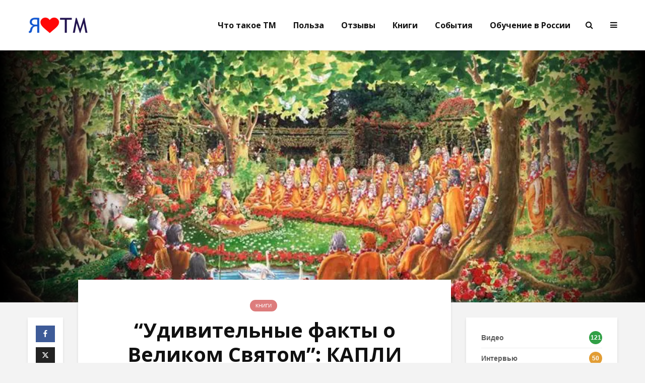

--- FILE ---
content_type: text/html; charset=UTF-8
request_url: https://enjoytm.ru/strange-facts-about-a-great-saint-drops-of-nectar/
body_size: 23068
content:
<!DOCTYPE html>
<html lang="ru-RU" class="no-js">
<head>
	<meta charset="UTF-8">
	<meta name="viewport" content="width=device-width,initial-scale=1.0">
		<link rel="pingback" href="https://enjoytm.ru/xmlrpc.php">
	<link rel="profile" href="https://gmpg.org/xfn/11" />
		<title>&#8220;Удивительные факты о Великом Святом&#8221;: КАПЛИ НЕКТАРА &#8211; TM</title>
<meta name='robots' content='max-image-preview:large' />
<link rel='dns-prefetch' href='//stats.wp.com' />
<link rel='dns-prefetch' href='//fonts.googleapis.com' />
<link rel='preconnect' href='//i0.wp.com' />
<link rel='preconnect' href='//c0.wp.com' />
<link rel="alternate" type="application/rss+xml" title="TM &raquo; Лента" href="https://enjoytm.ru/feed/" />
<link rel="alternate" type="application/rss+xml" title="TM &raquo; Лента комментариев" href="https://enjoytm.ru/comments/feed/" />
<link rel="alternate" type="application/rss+xml" title="TM &raquo; Лента комментариев к &laquo;&#8220;Удивительные факты о Великом Святом&#8221;: КАПЛИ НЕКТАРА&raquo;" href="https://enjoytm.ru/strange-facts-about-a-great-saint-drops-of-nectar/feed/" />
<link rel="alternate" title="oEmbed (JSON)" type="application/json+oembed" href="https://enjoytm.ru/wp-json/oembed/1.0/embed?url=https%3A%2F%2Fenjoytm.ru%2Fstrange-facts-about-a-great-saint-drops-of-nectar%2F" />
<link rel="alternate" title="oEmbed (XML)" type="text/xml+oembed" href="https://enjoytm.ru/wp-json/oembed/1.0/embed?url=https%3A%2F%2Fenjoytm.ru%2Fstrange-facts-about-a-great-saint-drops-of-nectar%2F&#038;format=xml" />
<style id='wp-img-auto-sizes-contain-inline-css' type='text/css'>
img:is([sizes=auto i],[sizes^="auto," i]){contain-intrinsic-size:3000px 1500px}
/*# sourceURL=wp-img-auto-sizes-contain-inline-css */
</style>
<link rel='stylesheet' id='jetpack_related-posts-css' href='https://c0.wp.com/p/jetpack/14.6/modules/related-posts/related-posts.css' type='text/css' media='all' />
<style id='wp-emoji-styles-inline-css' type='text/css'>

	img.wp-smiley, img.emoji {
		display: inline !important;
		border: none !important;
		box-shadow: none !important;
		height: 1em !important;
		width: 1em !important;
		margin: 0 0.07em !important;
		vertical-align: -0.1em !important;
		background: none !important;
		padding: 0 !important;
	}
/*# sourceURL=wp-emoji-styles-inline-css */
</style>
<style id='wp-block-library-inline-css' type='text/css'>
:root{--wp-block-synced-color:#7a00df;--wp-block-synced-color--rgb:122,0,223;--wp-bound-block-color:var(--wp-block-synced-color);--wp-editor-canvas-background:#ddd;--wp-admin-theme-color:#007cba;--wp-admin-theme-color--rgb:0,124,186;--wp-admin-theme-color-darker-10:#006ba1;--wp-admin-theme-color-darker-10--rgb:0,107,160.5;--wp-admin-theme-color-darker-20:#005a87;--wp-admin-theme-color-darker-20--rgb:0,90,135;--wp-admin-border-width-focus:2px}@media (min-resolution:192dpi){:root{--wp-admin-border-width-focus:1.5px}}.wp-element-button{cursor:pointer}:root .has-very-light-gray-background-color{background-color:#eee}:root .has-very-dark-gray-background-color{background-color:#313131}:root .has-very-light-gray-color{color:#eee}:root .has-very-dark-gray-color{color:#313131}:root .has-vivid-green-cyan-to-vivid-cyan-blue-gradient-background{background:linear-gradient(135deg,#00d084,#0693e3)}:root .has-purple-crush-gradient-background{background:linear-gradient(135deg,#34e2e4,#4721fb 50%,#ab1dfe)}:root .has-hazy-dawn-gradient-background{background:linear-gradient(135deg,#faaca8,#dad0ec)}:root .has-subdued-olive-gradient-background{background:linear-gradient(135deg,#fafae1,#67a671)}:root .has-atomic-cream-gradient-background{background:linear-gradient(135deg,#fdd79a,#004a59)}:root .has-nightshade-gradient-background{background:linear-gradient(135deg,#330968,#31cdcf)}:root .has-midnight-gradient-background{background:linear-gradient(135deg,#020381,#2874fc)}:root{--wp--preset--font-size--normal:16px;--wp--preset--font-size--huge:42px}.has-regular-font-size{font-size:1em}.has-larger-font-size{font-size:2.625em}.has-normal-font-size{font-size:var(--wp--preset--font-size--normal)}.has-huge-font-size{font-size:var(--wp--preset--font-size--huge)}.has-text-align-center{text-align:center}.has-text-align-left{text-align:left}.has-text-align-right{text-align:right}.has-fit-text{white-space:nowrap!important}#end-resizable-editor-section{display:none}.aligncenter{clear:both}.items-justified-left{justify-content:flex-start}.items-justified-center{justify-content:center}.items-justified-right{justify-content:flex-end}.items-justified-space-between{justify-content:space-between}.screen-reader-text{border:0;clip-path:inset(50%);height:1px;margin:-1px;overflow:hidden;padding:0;position:absolute;width:1px;word-wrap:normal!important}.screen-reader-text:focus{background-color:#ddd;clip-path:none;color:#444;display:block;font-size:1em;height:auto;left:5px;line-height:normal;padding:15px 23px 14px;text-decoration:none;top:5px;width:auto;z-index:100000}html :where(.has-border-color){border-style:solid}html :where([style*=border-top-color]){border-top-style:solid}html :where([style*=border-right-color]){border-right-style:solid}html :where([style*=border-bottom-color]){border-bottom-style:solid}html :where([style*=border-left-color]){border-left-style:solid}html :where([style*=border-width]){border-style:solid}html :where([style*=border-top-width]){border-top-style:solid}html :where([style*=border-right-width]){border-right-style:solid}html :where([style*=border-bottom-width]){border-bottom-style:solid}html :where([style*=border-left-width]){border-left-style:solid}html :where(img[class*=wp-image-]){height:auto;max-width:100%}:where(figure){margin:0 0 1em}html :where(.is-position-sticky){--wp-admin--admin-bar--position-offset:var(--wp-admin--admin-bar--height,0px)}@media screen and (max-width:600px){html :where(.is-position-sticky){--wp-admin--admin-bar--position-offset:0px}}

/*# sourceURL=wp-block-library-inline-css */
</style><style id='global-styles-inline-css' type='text/css'>
:root{--wp--preset--aspect-ratio--square: 1;--wp--preset--aspect-ratio--4-3: 4/3;--wp--preset--aspect-ratio--3-4: 3/4;--wp--preset--aspect-ratio--3-2: 3/2;--wp--preset--aspect-ratio--2-3: 2/3;--wp--preset--aspect-ratio--16-9: 16/9;--wp--preset--aspect-ratio--9-16: 9/16;--wp--preset--color--black: #000000;--wp--preset--color--cyan-bluish-gray: #abb8c3;--wp--preset--color--white: #ffffff;--wp--preset--color--pale-pink: #f78da7;--wp--preset--color--vivid-red: #cf2e2e;--wp--preset--color--luminous-vivid-orange: #ff6900;--wp--preset--color--luminous-vivid-amber: #fcb900;--wp--preset--color--light-green-cyan: #7bdcb5;--wp--preset--color--vivid-green-cyan: #00d084;--wp--preset--color--pale-cyan-blue: #8ed1fc;--wp--preset--color--vivid-cyan-blue: #0693e3;--wp--preset--color--vivid-purple: #9b51e0;--wp--preset--color--gridlove-acc: #009cff;--wp--preset--color--gridlove-meta: #818181;--wp--preset--color--gridlove-txt: #5e5e5e;--wp--preset--color--gridlove-bg: #ffffff;--wp--preset--color--gridlove-highlight-acc: #b5e1ff;--wp--preset--color--gridlove-highlight-txt: #ffffff;--wp--preset--color--gridlove-highlight-bg: #083b5c;--wp--preset--color--gridlove-cat-78: #dd3333;--wp--preset--color--gridlove-cat-3: #1e73be;--wp--preset--color--gridlove-cat-14: #0085bf;--wp--preset--color--gridlove-cat-89: #ffd400;--wp--preset--color--gridlove-cat-71: #31a046;--wp--preset--color--gridlove-cat-84: #f79400;--wp--preset--color--gridlove-cat-73: #e29d34;--wp--preset--color--gridlove-cat-65: #af034b;--wp--preset--color--gridlove-cat-74: #dd7c7c;--wp--preset--color--gridlove-cat-61: #63a06e;--wp--preset--color--gridlove-cat-82: #70a079;--wp--preset--color--gridlove-cat-86: #0075af;--wp--preset--color--gridlove-cat-13: #eaeaea;--wp--preset--color--gridlove-cat-79: #00dd21;--wp--preset--color--gridlove-cat-58: #dd7c7c;--wp--preset--color--gridlove-cat-138: #00149b;--wp--preset--color--gridlove-cat-140: #af034b;--wp--preset--gradient--vivid-cyan-blue-to-vivid-purple: linear-gradient(135deg,rgb(6,147,227) 0%,rgb(155,81,224) 100%);--wp--preset--gradient--light-green-cyan-to-vivid-green-cyan: linear-gradient(135deg,rgb(122,220,180) 0%,rgb(0,208,130) 100%);--wp--preset--gradient--luminous-vivid-amber-to-luminous-vivid-orange: linear-gradient(135deg,rgb(252,185,0) 0%,rgb(255,105,0) 100%);--wp--preset--gradient--luminous-vivid-orange-to-vivid-red: linear-gradient(135deg,rgb(255,105,0) 0%,rgb(207,46,46) 100%);--wp--preset--gradient--very-light-gray-to-cyan-bluish-gray: linear-gradient(135deg,rgb(238,238,238) 0%,rgb(169,184,195) 100%);--wp--preset--gradient--cool-to-warm-spectrum: linear-gradient(135deg,rgb(74,234,220) 0%,rgb(151,120,209) 20%,rgb(207,42,186) 40%,rgb(238,44,130) 60%,rgb(251,105,98) 80%,rgb(254,248,76) 100%);--wp--preset--gradient--blush-light-purple: linear-gradient(135deg,rgb(255,206,236) 0%,rgb(152,150,240) 100%);--wp--preset--gradient--blush-bordeaux: linear-gradient(135deg,rgb(254,205,165) 0%,rgb(254,45,45) 50%,rgb(107,0,62) 100%);--wp--preset--gradient--luminous-dusk: linear-gradient(135deg,rgb(255,203,112) 0%,rgb(199,81,192) 50%,rgb(65,88,208) 100%);--wp--preset--gradient--pale-ocean: linear-gradient(135deg,rgb(255,245,203) 0%,rgb(182,227,212) 50%,rgb(51,167,181) 100%);--wp--preset--gradient--electric-grass: linear-gradient(135deg,rgb(202,248,128) 0%,rgb(113,206,126) 100%);--wp--preset--gradient--midnight: linear-gradient(135deg,rgb(2,3,129) 0%,rgb(40,116,252) 100%);--wp--preset--font-size--small: 12.8px;--wp--preset--font-size--medium: 20px;--wp--preset--font-size--large: 20.8px;--wp--preset--font-size--x-large: 42px;--wp--preset--font-size--normal: 16px;--wp--preset--font-size--huge: 27.2px;--wp--preset--spacing--20: 0.44rem;--wp--preset--spacing--30: 0.67rem;--wp--preset--spacing--40: 1rem;--wp--preset--spacing--50: 1.5rem;--wp--preset--spacing--60: 2.25rem;--wp--preset--spacing--70: 3.38rem;--wp--preset--spacing--80: 5.06rem;--wp--preset--shadow--natural: 6px 6px 9px rgba(0, 0, 0, 0.2);--wp--preset--shadow--deep: 12px 12px 50px rgba(0, 0, 0, 0.4);--wp--preset--shadow--sharp: 6px 6px 0px rgba(0, 0, 0, 0.2);--wp--preset--shadow--outlined: 6px 6px 0px -3px rgb(255, 255, 255), 6px 6px rgb(0, 0, 0);--wp--preset--shadow--crisp: 6px 6px 0px rgb(0, 0, 0);}:where(.is-layout-flex){gap: 0.5em;}:where(.is-layout-grid){gap: 0.5em;}body .is-layout-flex{display: flex;}.is-layout-flex{flex-wrap: wrap;align-items: center;}.is-layout-flex > :is(*, div){margin: 0;}body .is-layout-grid{display: grid;}.is-layout-grid > :is(*, div){margin: 0;}:where(.wp-block-columns.is-layout-flex){gap: 2em;}:where(.wp-block-columns.is-layout-grid){gap: 2em;}:where(.wp-block-post-template.is-layout-flex){gap: 1.25em;}:where(.wp-block-post-template.is-layout-grid){gap: 1.25em;}.has-black-color{color: var(--wp--preset--color--black) !important;}.has-cyan-bluish-gray-color{color: var(--wp--preset--color--cyan-bluish-gray) !important;}.has-white-color{color: var(--wp--preset--color--white) !important;}.has-pale-pink-color{color: var(--wp--preset--color--pale-pink) !important;}.has-vivid-red-color{color: var(--wp--preset--color--vivid-red) !important;}.has-luminous-vivid-orange-color{color: var(--wp--preset--color--luminous-vivid-orange) !important;}.has-luminous-vivid-amber-color{color: var(--wp--preset--color--luminous-vivid-amber) !important;}.has-light-green-cyan-color{color: var(--wp--preset--color--light-green-cyan) !important;}.has-vivid-green-cyan-color{color: var(--wp--preset--color--vivid-green-cyan) !important;}.has-pale-cyan-blue-color{color: var(--wp--preset--color--pale-cyan-blue) !important;}.has-vivid-cyan-blue-color{color: var(--wp--preset--color--vivid-cyan-blue) !important;}.has-vivid-purple-color{color: var(--wp--preset--color--vivid-purple) !important;}.has-black-background-color{background-color: var(--wp--preset--color--black) !important;}.has-cyan-bluish-gray-background-color{background-color: var(--wp--preset--color--cyan-bluish-gray) !important;}.has-white-background-color{background-color: var(--wp--preset--color--white) !important;}.has-pale-pink-background-color{background-color: var(--wp--preset--color--pale-pink) !important;}.has-vivid-red-background-color{background-color: var(--wp--preset--color--vivid-red) !important;}.has-luminous-vivid-orange-background-color{background-color: var(--wp--preset--color--luminous-vivid-orange) !important;}.has-luminous-vivid-amber-background-color{background-color: var(--wp--preset--color--luminous-vivid-amber) !important;}.has-light-green-cyan-background-color{background-color: var(--wp--preset--color--light-green-cyan) !important;}.has-vivid-green-cyan-background-color{background-color: var(--wp--preset--color--vivid-green-cyan) !important;}.has-pale-cyan-blue-background-color{background-color: var(--wp--preset--color--pale-cyan-blue) !important;}.has-vivid-cyan-blue-background-color{background-color: var(--wp--preset--color--vivid-cyan-blue) !important;}.has-vivid-purple-background-color{background-color: var(--wp--preset--color--vivid-purple) !important;}.has-black-border-color{border-color: var(--wp--preset--color--black) !important;}.has-cyan-bluish-gray-border-color{border-color: var(--wp--preset--color--cyan-bluish-gray) !important;}.has-white-border-color{border-color: var(--wp--preset--color--white) !important;}.has-pale-pink-border-color{border-color: var(--wp--preset--color--pale-pink) !important;}.has-vivid-red-border-color{border-color: var(--wp--preset--color--vivid-red) !important;}.has-luminous-vivid-orange-border-color{border-color: var(--wp--preset--color--luminous-vivid-orange) !important;}.has-luminous-vivid-amber-border-color{border-color: var(--wp--preset--color--luminous-vivid-amber) !important;}.has-light-green-cyan-border-color{border-color: var(--wp--preset--color--light-green-cyan) !important;}.has-vivid-green-cyan-border-color{border-color: var(--wp--preset--color--vivid-green-cyan) !important;}.has-pale-cyan-blue-border-color{border-color: var(--wp--preset--color--pale-cyan-blue) !important;}.has-vivid-cyan-blue-border-color{border-color: var(--wp--preset--color--vivid-cyan-blue) !important;}.has-vivid-purple-border-color{border-color: var(--wp--preset--color--vivid-purple) !important;}.has-vivid-cyan-blue-to-vivid-purple-gradient-background{background: var(--wp--preset--gradient--vivid-cyan-blue-to-vivid-purple) !important;}.has-light-green-cyan-to-vivid-green-cyan-gradient-background{background: var(--wp--preset--gradient--light-green-cyan-to-vivid-green-cyan) !important;}.has-luminous-vivid-amber-to-luminous-vivid-orange-gradient-background{background: var(--wp--preset--gradient--luminous-vivid-amber-to-luminous-vivid-orange) !important;}.has-luminous-vivid-orange-to-vivid-red-gradient-background{background: var(--wp--preset--gradient--luminous-vivid-orange-to-vivid-red) !important;}.has-very-light-gray-to-cyan-bluish-gray-gradient-background{background: var(--wp--preset--gradient--very-light-gray-to-cyan-bluish-gray) !important;}.has-cool-to-warm-spectrum-gradient-background{background: var(--wp--preset--gradient--cool-to-warm-spectrum) !important;}.has-blush-light-purple-gradient-background{background: var(--wp--preset--gradient--blush-light-purple) !important;}.has-blush-bordeaux-gradient-background{background: var(--wp--preset--gradient--blush-bordeaux) !important;}.has-luminous-dusk-gradient-background{background: var(--wp--preset--gradient--luminous-dusk) !important;}.has-pale-ocean-gradient-background{background: var(--wp--preset--gradient--pale-ocean) !important;}.has-electric-grass-gradient-background{background: var(--wp--preset--gradient--electric-grass) !important;}.has-midnight-gradient-background{background: var(--wp--preset--gradient--midnight) !important;}.has-small-font-size{font-size: var(--wp--preset--font-size--small) !important;}.has-medium-font-size{font-size: var(--wp--preset--font-size--medium) !important;}.has-large-font-size{font-size: var(--wp--preset--font-size--large) !important;}.has-x-large-font-size{font-size: var(--wp--preset--font-size--x-large) !important;}
/*# sourceURL=global-styles-inline-css */
</style>

<style id='classic-theme-styles-inline-css' type='text/css'>
/*! This file is auto-generated */
.wp-block-button__link{color:#fff;background-color:#32373c;border-radius:9999px;box-shadow:none;text-decoration:none;padding:calc(.667em + 2px) calc(1.333em + 2px);font-size:1.125em}.wp-block-file__button{background:#32373c;color:#fff;text-decoration:none}
/*# sourceURL=/wp-includes/css/classic-themes.min.css */
</style>
<link rel='stylesheet' id='rutube-embed-styles-css' href='https://enjoytm.ru/wp-content/plugins/rutube-embed/build/style-index.css?ver=1762550527' type='text/css' media='all' />
<link rel='stylesheet' id='lity-css-css' href='https://enjoytm.ru/wp-content/plugins/flowpaper-lite-pdf-flipbook/assets/lity/lity.min.css' type='text/css' media='all' />
<link rel='stylesheet' id='mks_shortcodes_simple_line_icons-css' href='https://enjoytm.ru/wp-content/plugins/meks-flexible-shortcodes/css/simple-line/simple-line-icons.css?ver=1.3.8' type='text/css' media='screen' />
<link rel='stylesheet' id='mks_shortcodes_css-css' href='https://enjoytm.ru/wp-content/plugins/meks-flexible-shortcodes/css/style.css?ver=1.3.8' type='text/css' media='screen' />
<link rel='stylesheet' id='gridlove-fonts-css' href='https://fonts.googleapis.com/css?family=Open+Sans%3A400%2C700&#038;subset=latin&#038;ver=2.1.2' type='text/css' media='all' />
<link rel='stylesheet' id='gridlove-main-css' href='https://enjoytm.ru/wp-content/themes/gridlove/assets/css/min.css?ver=2.1.2' type='text/css' media='all' />
<style id='gridlove-main-inline-css' type='text/css'>
body{font-size: 16px;}h1, .h1 {font-size: 40px;}h2, .h2,.col-lg-12 .gridlove-post-b .h3 {font-size: 26px;}h3, .h3 {font-size: 22px;}h4, .h4 {font-size: 20px;}h5, .h5 {font-size: 18px;}h6, .h6 {font-size: 16px;}.widget, .gridlove-header-responsive .sub-menu, .gridlove-site-header .sub-menu{font-size: 14px;}.gridlove-main-navigation {font-size: 16px;}.gridlove-post {font-size: 16px;}body{background-color: #f3f3f3;color: #5e5e5e;font-family: Verdana, Geneva, sans-serif;font-weight: 400;}h1, h2, h3, h4, h5, h6,.h1, .h2, .h3, .h4, .h5, .h6,blockquote,thead td,.comment-author b,q:before,#bbpress-forums .bbp-forum-title, #bbpress-forums .bbp-topic-permalink{color: #111111;font-family: 'Open Sans';font-weight: 700;}.gridlove-main-nav a,.gridlove-posts-widget a{font-family: 'Open Sans';font-weight: 700;}.gridlove-header-top{background-color: #222222;color: #dddddd;}.gridlove-header-top a{color: #dddddd;}.gridlove-header-top a:hover{color: #ffffff;}.gridlove-header-wrapper,.gridlove-header-middle .sub-menu,.gridlove-header-responsive,.gridlove-header-responsive .sub-menu{background-color:#ffffff; }.gridlove-header-middle,.gridlove-header-middle a,.gridlove-header-responsive,.gridlove-header-responsive a{color: #111111;}.gridlove-header-middle a:hover,.gridlove-header-middle .gridlove-sidebar-action:hover,.gridlove-header-middle .gridlove-actions-button > span:hover,.gridlove-header-middle .current_page_item > a,.gridlove-header-middle .current_page_ancestor > a,.gridlove-header-middle .current-menu-item > a,.gridlove-header-middle .current-menu-ancestor > a,.gridlove-header-middle .gridlove-category-menu article:hover a,.gridlove-header-responsive a:hover{color: #009cff;}.gridlove-header-middle .active>span,.gridlove-header-middle .gridlove-main-nav>li.menu-item-has-children:hover>a,.gridlove-header-middle .gridlove-social-icons:hover>span,.gridlove-header-responsive .active>span{background-color: rgba(17,17,17,0.05)}.gridlove-header-middle .gridlove-button-search{background-color: #009cff;}.gridlove-header-middle .gridlove-search-form input{border-color: rgba(17,17,17,0.1)}.gridlove-header-middle .sub-menu,.gridlove-header-responsive .sub-menu{border-top: 1px solid rgba(17,17,17,0.05)}.gridlove-header-middle{height: 100px;}.gridlove-logo{max-height: 100px;}.gridlove-branding-bg{background:#f0233b;}.gridlove-header-responsive .gridlove-actions-button:hover >span{color:#009cff;}.gridlove-sidebar-action .gridlove-bars:before,.gridlove-sidebar-action .gridlove-bars:after{background:#111111;}.gridlove-sidebar-action:hover .gridlove-bars:before,.gridlove-sidebar-action:hover .gridlove-bars:after{background:#009cff;}.gridlove-sidebar-action .gridlove-bars{border-color: #111111;}.gridlove-sidebar-action:hover .gridlove-bars{border-color:#009cff;}.gridlove-header-bottom .sub-menu{ background-color:#ffffff;}.gridlove-header-bottom .sub-menu a{color:#111111;}.gridlove-header-bottom .sub-menu a:hover,.gridlove-header-bottom .gridlove-category-menu article:hover a{color:#009cff;}.gridlove-header-bottom{background-color:#ffffff;}.gridlove-header-bottom,.gridlove-header-bottom a{color: #111111;}.gridlove-header-bottom a:hover,.gridlove-header-bottom .gridlove-sidebar-action:hover,.gridlove-header-bottom .gridlove-actions-button > span:hover,.gridlove-header-bottom .current_page_item > a,.gridlove-header-bottom .current_page_ancestor > a,.gridlove-header-bottom .current-menu-item > a,.gridlove-header-bottom .current-menu-ancestor > a {color: #009cff;}.gridlove-header-bottom .active>span,.gridlove-header-bottom .gridlove-main-nav>li.menu-item-has-children:hover>a,.gridlove-header-bottom .gridlove-social-icons:hover>span{background-color: rgba(17,17,17,0.05)}.gridlove-header-bottom .gridlove-search-form input{border-color: rgba(17,17,17,0.1)}.gridlove-header-bottom,.gridlove-header-bottom .sub-menu{border-top: 1px solid rgba(17,17,17,0.07)}.gridlove-header-bottom .gridlove-button-search{background-color: #009cff;}.gridlove-header-sticky,.gridlove-header-sticky .sub-menu{background-color:#ffffff; }.gridlove-header-sticky,.gridlove-header-sticky a{color: #111111;}.gridlove-header-sticky a:hover,.gridlove-header-sticky .gridlove-sidebar-action:hover,.gridlove-header-sticky .gridlove-actions-button > span:hover,.gridlove-header-sticky .current_page_item > a,.gridlove-header-sticky .current_page_ancestor > a,.gridlove-header-sticky .current-menu-item > a,.gridlove-header-sticky .current-menu-ancestor > a,.gridlove-header-sticky .gridlove-category-menu article:hover a{color: #009cff;}.gridlove-header-sticky .active>span,.gridlove-header-sticky .gridlove-main-nav>li.menu-item-has-children:hover>a,.gridlove-header-sticky .gridlove-social-icons:hover>span{background-color: rgba(17,17,17,0.05)}.gridlove-header-sticky .gridlove-search-form input{border-color: rgba(17,17,17,0.1)}.gridlove-header-sticky .sub-menu{border-top: 1px solid rgba(17,17,17,0.05)}.gridlove-header-sticky .gridlove-button-search{background-color: #009cff;}.gridlove-cover-area,.gridlove-cover{height:500px; }.gridlove-box,#disqus_thread{background: #ffffff;}a{color: #5e5e5e;}.entry-title a{ color: #111111;}a:hover,.comment-reply-link,#cancel-comment-reply-link,.gridlove-box .entry-title a:hover,.gridlove-posts-widget article:hover a{color: #009cff;}.entry-content p a,.widget_text a,.entry-content ul a,.entry-content ol a,.gridlove-text-module-content p a{color: #009cff; border-color: rgba(0,156,255,0.8);}.entry-content p a:hover,.widget_text a:hover,.entry-content ul a:hover,.entry-content ol a:hover,.gridlove-text-module-content p a:hover{border-bottom: 1px solid transparent;}.comment-reply-link:hover,.gallery .gallery-item a:after, .wp-block-gallery .blocks-gallery-item a:after,.wp-block-gallery figure a:after,.entry-content a.gridlove-popup-img {color: #5e5e5e; }.gridlove-post-b .box-col-b:only-child .entry-title a,.gridlove-post-d .entry-overlay:only-child .entry-title a{color: #111111;}.gridlove-post-b .box-col-b:only-child .entry-title a:hover,.gridlove-post-d .entry-overlay:only-child .entry-title a:hover,.gridlove-content .entry-header .gridlove-breadcrumbs a,.gridlove-content .entry-header .gridlove-breadcrumbs a:hover,.module-header .gridlove-breadcrumbs a,.module-header .gridlove-breadcrumbs a:hover { color: #009cff; }.gridlove-post-b .box-col-b:only-child .meta-item,.gridlove-post-b .box-col-b:only-child .entry-meta a,.gridlove-post-b .box-col-b:only-child .entry-meta span,.gridlove-post-d .entry-overlay:only-child .meta-item,.gridlove-post-d .entry-overlay:only-child .entry-meta a,.gridlove-post-d .entry-overlay:only-child .entry-meta span {color: #818181;}.entry-meta .meta-item, .entry-meta a, .entry-meta span,.comment-metadata a{color: #818181;}blockquote{color: rgba(17,17,17,0.8);}blockquote:before{color: rgba(17,17,17,0.15);}.entry-meta a:hover{color: #111111;}.widget_tag_cloud a,.entry-tags a,.entry-content .wp-block-tag-cloud a{ background: rgba(94,94,94,0.1); color: #5e5e5e; }.submit,.gridlove-button,.mks_autor_link_wrap a,.mks_read_more a,input[type="submit"],button[type="submit"],.gridlove-cat, .gridlove-pill,.gridlove-button-search,body div.wpforms-container-full .wpforms-form input[type=submit], body div.wpforms-container-full .wpforms-form button[type=submit], body div.wpforms-container-full .wpforms-form .wpforms-page-button,.add_to_cart_button{color:#FFF;background-color: #009cff;}body div.wpforms-container-full .wpforms-form input[type=submit]:hover, body div.wpforms-container-full .wpforms-form input[type=submit]:focus, body div.wpforms-container-full .wpforms-form input[type=submit]:active, body div.wpforms-container-full .wpforms-form button[type=submit]:hover, body div.wpforms-container-full .wpforms-form button[type=submit]:focus, body div.wpforms-container-full .wpforms-form button[type=submit]:active, body div.wpforms-container-full .wpforms-form .wpforms-page-button:hover, body div.wpforms-container-full .wpforms-form .wpforms-page-button:active, body div.wpforms-container-full .wpforms-form .wpforms-page-button:focus {color:#FFF;background-color: #009cff;}.wp-block-button__link{background-color: #009cff; }.gridlove-button:hover,.add_to_cart_button:hover{color:#FFF;}.gridlove-share a:hover{background:rgba(17, 17, 17, .8);color:#FFF;}.gridlove-pill:hover,.gridlove-author-links a:hover,.entry-category a:hover{background: #111;color: #FFF;}.gridlove-cover-content .entry-category a:hover,.entry-overlay .entry-category a:hover,.gridlove-highlight .entry-category a:hover,.gridlove-box.gridlove-post-d .entry-overlay .entry-category a:hover,.gridlove-post-a .entry-category a:hover,.gridlove-highlight .gridlove-format-icon{background: #FFF;color: #111;}.gridlove-author, .gridlove-prev-next-nav,.comment .comment-respond{border-color: rgba(94,94,94,0.1);}.gridlove-load-more a,.gridlove-pagination .gridlove-next a,.gridlove-pagination .gridlove-prev a,.gridlove-pagination .next,.gridlove-pagination .prev,.gridlove-infinite-scroll a,.double-bounce1, .double-bounce2,.gridlove-link-pages > span,.module-actions ul.page-numbers span.page-numbers{color:#FFF;background-color: #009cff;}.gridlove-pagination .current{background-color:rgba(94,94,94,0.1);}.gridlove-highlight{background: #083b5c;}.gridlove-highlight,.gridlove-highlight h4,.gridlove-highlight a{color: #ffffff;}.gridlove-highlight .entry-meta .meta-item, .gridlove-highlight .entry-meta a, .gridlove-highlight .entry-meta span,.gridlove-highlight p{color: rgba(255,255,255,0.8);}.gridlove-highlight .gridlove-author-links .fa-link,.gridlove-highlight .gridlove_category_widget .gridlove-full-color li a:after{background: #b5e1ff;}.gridlove-highlight .entry-meta a:hover{color: #ffffff;}.gridlove-highlight.gridlove-post-d .entry-image a:after{background-color: rgba(8,59,92,0.7);}.gridlove-highlight.gridlove-post-d:hover .entry-image a:after{background-color: rgba(8,59,92,0.9);}.gridlove-highlight.gridlove-post-a .entry-image:hover>a:after, .gridlove-highlight.gridlove-post-b .entry-image:hover a:after{background-color: rgba(8,59,92,0.2);}.gridlove-highlight .gridlove-slider-controls > div{background-color: rgba(255,255,255,0.1);color: #ffffff; }.gridlove-highlight .gridlove-slider-controls > div:hover{background-color: rgba(255,255,255,0.3);color: #ffffff; }.gridlove-highlight.gridlove-box .entry-title a:hover{color: #b5e1ff;}.gridlove-highlight.widget_meta a, .gridlove-highlight.widget_recent_entries li, .gridlove-highlight.widget_recent_comments li, .gridlove-highlight.widget_nav_menu a, .gridlove-highlight.widget_archive li, .gridlove-highlight.widget_pages a{border-color: rgba(255,255,255,0.1);}.gridlove-cover-content .entry-meta .meta-item, .gridlove-cover-content .entry-meta a, .gridlove-cover-content .entry-meta span,.gridlove-cover-area .gridlove-breadcrumbs,.gridlove-cover-area .gridlove-breadcrumbs a,.gridlove-cover-area .gridlove-breadcrumbs .breadcrumb_last,body .gridlove-content .entry-overlay .gridlove-breadcrumbs {color: rgba(255, 255, 255, .8);}.gridlove-cover-content .entry-meta a:hover,.gridlove-cover-area .gridlove-breadcrumbs a:hover {color: rgba(255, 255, 255, 1);}.module-title h2,.module-title .h2{ color: #111111; }.gridlove-action-link,.gridlove-slider-controls > div,.module-actions ul.page-numbers .next.page-numbers,.module-actions ul.page-numbers .prev.page-numbers{background: rgba(17,17,17,0.1); color: #111111; }.gridlove-slider-controls > div:hover,.gridlove-action-link:hover,.module-actions ul.page-numbers .next.page-numbers:hover,.module-actions ul.page-numbers .prev.page-numbers:hover{color: #111111;background: rgba(17,17,17,0.3); }.gridlove-pn-ico,.gridlove-author-links .fa-link{background: rgba(94,94,94,0.1); color: #5e5e5e;}.gridlove-prev-next-nav a:hover .gridlove-pn-ico{background: rgba(0,156,255,1); color: #ffffff;}.widget_meta a,.widget_recent_entries li,.widget_recent_comments li,.widget_nav_menu a,.widget_archive li,.widget_pages a,.widget_categories li,.gridlove_category_widget .gridlove-count-color li,.widget_categories .children li,.widget_archiv .children li{border-color: rgba(94,94,94,0.1);}.widget_recent_entries a:hover,.menu-item-has-children.active > span,.menu-item-has-children.active > a,.gridlove-nav-widget-acordion:hover,.widget_recent_comments .recentcomments a.url:hover{color: #009cff;}.widget_recent_comments .url,.post-date,.widget_recent_comments .recentcomments,.gridlove-nav-widget-acordion,.widget_archive li,.rss-date,.widget_categories li,.widget_archive li{color:#818181;}.widget_pages .children,.widget_nav_menu .sub-menu{background:#009cff;color:#FFF;}.widget_pages .children a,.widget_nav_menu .sub-menu a,.widget_nav_menu .sub-menu span,.widget_pages .children span{color:#FFF;}.widget_tag_cloud a:hover,.entry-tags a:hover,.entry-content .wp-block-tag-cloud a:hover{background: #009cff;color:#FFF;}.gridlove-footer{background: #111111;color: #ffffff;}.gridlove-footer .widget-title{color: #ffffff;}.gridlove-footer a{color: rgba(255,255,255,0.8);}.gridlove-footer a:hover{color: #ffffff;}.gridlove-footer .widget_recent_comments .url, .gridlove-footer .post-date, .gridlove-footer .widget_recent_comments .recentcomments, .gridlove-footer .gridlove-nav-widget-acordion, .gridlove-footer .widget_archive li, .gridlove-footer .rss-date{color: rgba(255,255,255,0.8); }.gridlove-footer .widget_meta a, .gridlove-footer .widget_recent_entries li, .gridlove-footer .widget_recent_comments li, .gridlove-footer .widget_nav_menu a, .gridlove-footer .widget_archive li, .gridlove-footer .widget_pages a,.gridlove-footer table,.gridlove-footer td,.gridlove-footer th,.gridlove-footer .widget_calendar table,.gridlove-footer .widget.widget_categories select,.gridlove-footer .widget_calendar table tfoot tr td{border-color: rgba(255,255,255,0.2);}table,thead,td,th,.widget_calendar table{ border-color: rgba(94,94,94,0.1);}input[type="text"], input[type="email"],input[type="search"], input[type="url"], input[type="tel"], input[type="number"], input[type="date"], input[type="password"], select, textarea{border-color: rgba(94,94,94,0.2);}.gridlove-site-content div.mejs-container .mejs-controls {background-color: rgba(94,94,94,0.1);}body .gridlove-site-content .mejs-controls .mejs-time-rail .mejs-time-current{background: #009cff;}body .gridlove-site-content .mejs-video.mejs-container .mejs-controls{background-color: rgba(255,255,255,0.9);}.wp-block-cover .wp-block-cover-image-text, .wp-block-cover .wp-block-cover-text, .wp-block-cover h2, .wp-block-cover-image .wp-block-cover-image-text, .wp-block-cover-image .wp-block-cover-text, .wp-block-cover-image h2{font-family: 'Open Sans';font-weight: 700; }.wp-block-cover-image .wp-block-cover-image-text, .wp-block-cover-image h2{font-size: 26px;}.widget_display_replies li, .widget_display_topics li{ color:#818181; }.has-small-font-size{ font-size: 12px;}.has-large-font-size{ font-size: 20px;}.has-huge-font-size{ font-size: 25px;}@media(min-width: 1024px){.has-small-font-size{ font-size: 12px;}.has-normal-font-size{ font-size: 16px;}.has-large-font-size{ font-size: 20px;}.has-huge-font-size{ font-size: 27px;}}.has-gridlove-acc-background-color{ background-color: #009cff;}.has-gridlove-acc-color{ color: #009cff;}.has-gridlove-meta-background-color{ background-color: #818181;}.has-gridlove-meta-color{ color: #818181;}.has-gridlove-txt-background-color{ background-color: #5e5e5e;}.has-gridlove-txt-color{ color: #5e5e5e;}.has-gridlove-bg-background-color{ background-color: #ffffff;}.has-gridlove-bg-color{ color: #ffffff;}.has-gridlove-highlight-acc-background-color{ background-color: #b5e1ff;}.has-gridlove-highlight-acc-color{ color: #b5e1ff;}.has-gridlove-highlight-txt-background-color{ background-color: #ffffff;}.has-gridlove-highlight-txt-color{ color: #ffffff;}.has-gridlove-highlight-bg-background-color{ background-color: #083b5c;}.has-gridlove-highlight-bg-color{ color: #083b5c;}.has-gridlove-cat-78-background-color{ background-color: #dd3333;}.has-gridlove-cat-78-color{ color: #dd3333;}.has-gridlove-cat-3-background-color{ background-color: #1e73be;}.has-gridlove-cat-3-color{ color: #1e73be;}.has-gridlove-cat-14-background-color{ background-color: #0085bf;}.has-gridlove-cat-14-color{ color: #0085bf;}.has-gridlove-cat-89-background-color{ background-color: #ffd400;}.has-gridlove-cat-89-color{ color: #ffd400;}.has-gridlove-cat-71-background-color{ background-color: #31a046;}.has-gridlove-cat-71-color{ color: #31a046;}.has-gridlove-cat-84-background-color{ background-color: #f79400;}.has-gridlove-cat-84-color{ color: #f79400;}.has-gridlove-cat-73-background-color{ background-color: #e29d34;}.has-gridlove-cat-73-color{ color: #e29d34;}.has-gridlove-cat-65-background-color{ background-color: #af034b;}.has-gridlove-cat-65-color{ color: #af034b;}.has-gridlove-cat-74-background-color{ background-color: #dd7c7c;}.has-gridlove-cat-74-color{ color: #dd7c7c;}.has-gridlove-cat-61-background-color{ background-color: #63a06e;}.has-gridlove-cat-61-color{ color: #63a06e;}.has-gridlove-cat-82-background-color{ background-color: #70a079;}.has-gridlove-cat-82-color{ color: #70a079;}.has-gridlove-cat-86-background-color{ background-color: #0075af;}.has-gridlove-cat-86-color{ color: #0075af;}.has-gridlove-cat-13-background-color{ background-color: #eaeaea;}.has-gridlove-cat-13-color{ color: #eaeaea;}.has-gridlove-cat-79-background-color{ background-color: #00dd21;}.has-gridlove-cat-79-color{ color: #00dd21;}.has-gridlove-cat-58-background-color{ background-color: #dd7c7c;}.has-gridlove-cat-58-color{ color: #dd7c7c;}.has-gridlove-cat-138-background-color{ background-color: #00149b;}.has-gridlove-cat-138-color{ color: #00149b;}.has-gridlove-cat-140-background-color{ background-color: #af034b;}.has-gridlove-cat-140-color{ color: #af034b;}.gridlove-cats .gridlove-cat .entry-overlay-wrapper .entry-image:after, .gridlove-cat.gridlove-post-d .entry-image a:after { background-color: rgba(0,156,255,0.7); }.gridlove-cat.gridlove-post-d:hover .entry-image a:after { background-color: rgba(0,156,255,0.9); }.gridlove-cat-78{ background: #dd3333;}.gridlove-cat-col-78:hover{ color: #dd3333;}.gridlove-cats .gridlove-cat-78 .entry-overlay-wrapper .entry-image:after, .gridlove-cat-78.gridlove-post-d .entry-image a:after { background-color: rgba(221,51,51,0.7); }.gridlove-cat-78.gridlove-post-d:hover .entry-image a:after { background-color: rgba(221,51,51,0.9); }.gridlove-cat-3{ background: #1e73be;}.gridlove-cat-col-3:hover{ color: #1e73be;}.gridlove-cats .gridlove-cat-3 .entry-overlay-wrapper .entry-image:after, .gridlove-cat-3.gridlove-post-d .entry-image a:after { background-color: rgba(30,115,190,0.7); }.gridlove-cat-3.gridlove-post-d:hover .entry-image a:after { background-color: rgba(30,115,190,0.9); }.gridlove-cat-14{ background: #0085bf;}.gridlove-cat-col-14:hover{ color: #0085bf;}.gridlove-cats .gridlove-cat-14 .entry-overlay-wrapper .entry-image:after, .gridlove-cat-14.gridlove-post-d .entry-image a:after { background-color: rgba(0,133,191,0.7); }.gridlove-cat-14.gridlove-post-d:hover .entry-image a:after { background-color: rgba(0,133,191,0.9); }.gridlove-cat-89{ background: #ffd400;}.gridlove-cat-col-89:hover{ color: #ffd400;}.gridlove-cats .gridlove-cat-89 .entry-overlay-wrapper .entry-image:after, .gridlove-cat-89.gridlove-post-d .entry-image a:after { background-color: rgba(255,212,0,0.7); }.gridlove-cat-89.gridlove-post-d:hover .entry-image a:after { background-color: rgba(255,212,0,0.9); }.gridlove-cat-71{ background: #31a046;}.gridlove-cat-col-71:hover{ color: #31a046;}.gridlove-cats .gridlove-cat-71 .entry-overlay-wrapper .entry-image:after, .gridlove-cat-71.gridlove-post-d .entry-image a:after { background-color: rgba(49,160,70,0.7); }.gridlove-cat-71.gridlove-post-d:hover .entry-image a:after { background-color: rgba(49,160,70,0.9); }.gridlove-cat-84{ background: #f79400;}.gridlove-cat-col-84:hover{ color: #f79400;}.gridlove-cats .gridlove-cat-84 .entry-overlay-wrapper .entry-image:after, .gridlove-cat-84.gridlove-post-d .entry-image a:after { background-color: rgba(247,148,0,0.7); }.gridlove-cat-84.gridlove-post-d:hover .entry-image a:after { background-color: rgba(247,148,0,0.9); }.gridlove-cat-73{ background: #e29d34;}.gridlove-cat-col-73:hover{ color: #e29d34;}.gridlove-cats .gridlove-cat-73 .entry-overlay-wrapper .entry-image:after, .gridlove-cat-73.gridlove-post-d .entry-image a:after { background-color: rgba(226,157,52,0.7); }.gridlove-cat-73.gridlove-post-d:hover .entry-image a:after { background-color: rgba(226,157,52,0.9); }.gridlove-cat-65{ background: #af034b;}.gridlove-cat-col-65:hover{ color: #af034b;}.gridlove-cats .gridlove-cat-65 .entry-overlay-wrapper .entry-image:after, .gridlove-cat-65.gridlove-post-d .entry-image a:after { background-color: rgba(175,3,75,0.7); }.gridlove-cat-65.gridlove-post-d:hover .entry-image a:after { background-color: rgba(175,3,75,0.9); }.gridlove-cat-74{ background: #dd7c7c;}.gridlove-cat-col-74:hover{ color: #dd7c7c;}.gridlove-cats .gridlove-cat-74 .entry-overlay-wrapper .entry-image:after, .gridlove-cat-74.gridlove-post-d .entry-image a:after { background-color: rgba(221,124,124,0.7); }.gridlove-cat-74.gridlove-post-d:hover .entry-image a:after { background-color: rgba(221,124,124,0.9); }.gridlove-cat-61{ background: #63a06e;}.gridlove-cat-col-61:hover{ color: #63a06e;}.gridlove-cats .gridlove-cat-61 .entry-overlay-wrapper .entry-image:after, .gridlove-cat-61.gridlove-post-d .entry-image a:after { background-color: rgba(99,160,110,0.7); }.gridlove-cat-61.gridlove-post-d:hover .entry-image a:after { background-color: rgba(99,160,110,0.9); }.gridlove-cat-82{ background: #70a079;}.gridlove-cat-col-82:hover{ color: #70a079;}.gridlove-cats .gridlove-cat-82 .entry-overlay-wrapper .entry-image:after, .gridlove-cat-82.gridlove-post-d .entry-image a:after { background-color: rgba(112,160,121,0.7); }.gridlove-cat-82.gridlove-post-d:hover .entry-image a:after { background-color: rgba(112,160,121,0.9); }.gridlove-cat-86{ background: #0075af;}.gridlove-cat-col-86:hover{ color: #0075af;}.gridlove-cats .gridlove-cat-86 .entry-overlay-wrapper .entry-image:after, .gridlove-cat-86.gridlove-post-d .entry-image a:after { background-color: rgba(0,117,175,0.7); }.gridlove-cat-86.gridlove-post-d:hover .entry-image a:after { background-color: rgba(0,117,175,0.9); }.gridlove-cat-13{ background: #eaeaea;}.gridlove-cat-col-13:hover{ color: #eaeaea;}.gridlove-cats .gridlove-cat-13 .entry-overlay-wrapper .entry-image:after, .gridlove-cat-13.gridlove-post-d .entry-image a:after { background-color: rgba(234,234,234,0.7); }.gridlove-cat-13.gridlove-post-d:hover .entry-image a:after { background-color: rgba(234,234,234,0.9); }.gridlove-cat-79{ background: #00dd21;}.gridlove-cat-col-79:hover{ color: #00dd21;}.gridlove-cats .gridlove-cat-79 .entry-overlay-wrapper .entry-image:after, .gridlove-cat-79.gridlove-post-d .entry-image a:after { background-color: rgba(0,221,33,0.7); }.gridlove-cat-79.gridlove-post-d:hover .entry-image a:after { background-color: rgba(0,221,33,0.9); }.gridlove-cat-58{ background: #dd7c7c;}.gridlove-cat-col-58:hover{ color: #dd7c7c;}.gridlove-cats .gridlove-cat-58 .entry-overlay-wrapper .entry-image:after, .gridlove-cat-58.gridlove-post-d .entry-image a:after { background-color: rgba(221,124,124,0.7); }.gridlove-cat-58.gridlove-post-d:hover .entry-image a:after { background-color: rgba(221,124,124,0.9); }.gridlove-cat-138{ background: #00149b;}.gridlove-cat-col-138:hover{ color: #00149b;}.gridlove-cats .gridlove-cat-138 .entry-overlay-wrapper .entry-image:after, .gridlove-cat-138.gridlove-post-d .entry-image a:after { background-color: rgba(0,20,155,0.7); }.gridlove-cat-138.gridlove-post-d:hover .entry-image a:after { background-color: rgba(0,20,155,0.9); }.gridlove-cat-140{ background: #af034b;}.gridlove-cat-col-140:hover{ color: #af034b;}.gridlove-cats .gridlove-cat-140 .entry-overlay-wrapper .entry-image:after, .gridlove-cat-140.gridlove-post-d .entry-image a:after { background-color: rgba(175,3,75,0.7); }.gridlove-cat-140.gridlove-post-d:hover .entry-image a:after { background-color: rgba(175,3,75,0.9); }
/*# sourceURL=gridlove-main-inline-css */
</style>
<link rel='stylesheet' id='meks-ads-widget-css' href='https://enjoytm.ru/wp-content/plugins/meks-easy-ads-widget/css/style.css?ver=2.0.9' type='text/css' media='all' />
<link rel='stylesheet' id='meks_instagram-widget-styles-css' href='https://enjoytm.ru/wp-content/plugins/meks-easy-instagram-widget/css/widget.css?ver=6.9' type='text/css' media='all' />
<link rel='stylesheet' id='meks-flickr-widget-css' href='https://enjoytm.ru/wp-content/plugins/meks-simple-flickr-widget/css/style.css?ver=1.3' type='text/css' media='all' />
<link rel='stylesheet' id='meks-author-widget-css' href='https://enjoytm.ru/wp-content/plugins/meks-smart-author-widget/css/style.css?ver=1.1.5' type='text/css' media='all' />
<link rel='stylesheet' id='meks-social-widget-css' href='https://enjoytm.ru/wp-content/plugins/meks-smart-social-widget/css/style.css?ver=1.6.5' type='text/css' media='all' />
<link rel='stylesheet' id='meks-themeforest-widget-css' href='https://enjoytm.ru/wp-content/plugins/meks-themeforest-smart-widget/css/style.css?ver=1.6' type='text/css' media='all' />
<link rel='stylesheet' id='meks_ess-main-css' href='https://enjoytm.ru/wp-content/plugins/meks-easy-social-share/assets/css/main.css?ver=1.3' type='text/css' media='all' />
<script type="text/javascript" id="jetpack_related-posts-js-extra">
/* <![CDATA[ */
var related_posts_js_options = {"post_heading":"h4"};
//# sourceURL=jetpack_related-posts-js-extra
/* ]]> */
</script>
<script type="text/javascript" src="https://c0.wp.com/p/jetpack/14.6/_inc/build/related-posts/related-posts.min.js" id="jetpack_related-posts-js"></script>
<script type="text/javascript" src="https://c0.wp.com/c/6.9/wp-includes/js/jquery/jquery.min.js" id="jquery-core-js"></script>
<script type="text/javascript" src="https://c0.wp.com/c/6.9/wp-includes/js/jquery/jquery-migrate.min.js" id="jquery-migrate-js"></script>
<script type="text/javascript" src="https://enjoytm.ru/wp-content/plugins/flowpaper-lite-pdf-flipbook/assets/lity/lity.min.js" id="lity-js-js"></script>
<link rel="https://api.w.org/" href="https://enjoytm.ru/wp-json/" /><link rel="alternate" title="JSON" type="application/json" href="https://enjoytm.ru/wp-json/wp/v2/posts/15590" /><link rel="EditURI" type="application/rsd+xml" title="RSD" href="https://enjoytm.ru/xmlrpc.php?rsd" />
<meta name="generator" content="WordPress 6.9" />
<link rel="canonical" href="https://enjoytm.ru/strange-facts-about-a-great-saint-drops-of-nectar/" />
<link rel='shortlink' href='https://enjoytm.ru/?p=15590' />
<meta name="generator" content="Redux 4.5.9" />	<style>img#wpstats{display:none}</style>
		<link rel="icon" href="https://i0.wp.com/enjoytm.ru/wp-content/uploads/2016/09/ilovetm.png?fit=32%2C32&#038;ssl=1" sizes="32x32" />
<link rel="icon" href="https://i0.wp.com/enjoytm.ru/wp-content/uploads/2016/09/ilovetm.png?fit=183%2C192&#038;ssl=1" sizes="192x192" />
<link rel="apple-touch-icon" href="https://i0.wp.com/enjoytm.ru/wp-content/uploads/2016/09/ilovetm.png?fit=172%2C180&#038;ssl=1" />
<meta name="msapplication-TileImage" content="https://i0.wp.com/enjoytm.ru/wp-content/uploads/2016/09/ilovetm.png?fit=194%2C203&#038;ssl=1" />
<link rel='stylesheet' id='mediaelement-css' href='https://c0.wp.com/c/6.9/wp-includes/js/mediaelement/mediaelementplayer-legacy.min.css' type='text/css' media='all' />
<link rel='stylesheet' id='wp-mediaelement-css' href='https://c0.wp.com/c/6.9/wp-includes/js/mediaelement/wp-mediaelement.min.css' type='text/css' media='all' />
</head>

<body class="wp-singular post-template-default single single-post postid-15590 single-format-standard wp-embed-responsive wp-theme-gridlove chrome gridlove-cover-overlay-soft-dark gridlove-v_2_1_2">

					
			
			
		<header id="header" class="gridlove-site-header hidden-md-down  gridlove-header-shadow">
				
				
				<div class="gridlove-header-wrapper">
    <div class="gridlove-header-1 gridlove-header-middle container">
        
        <div class="gridlove-slot-l">
            
<div class="gridlove-site-branding  ">
			<span class="site-title h1"><a href="https://enjoytm.ru/" rel="home"><img class="gridlove-logo" src="http://enjoytm.ru/wp-content/uploads/2017/05/ilovetm_122-32.png" alt="TM"></a></span>
	
	
</div>

        </div>

        <div class="gridlove-slot-r">
            <nav class="gridlove-main-navigation">	
				<ul id="menu-%d0%b2%d0%b5%d1%80%d1%85%d0%bd%d0%b5%d0%b5-%d0%bc%d0%b5%d0%bd%d1%8e" class="gridlove-main-nav gridlove-menu"><li id="menu-item-13475" class="menu-item menu-item-type-taxonomy menu-item-object-category menu-item-has-children menu-item-13475"><a href="https://enjoytm.ru/category/%d1%87%d1%82%d0%be-%d1%82%d0%b0%d0%ba%d0%be%d0%b5-%d1%82%d0%bc/">Что такое ТМ</a>
<ul class="sub-menu">
	<li id="menu-item-27549" class="menu-item menu-item-type-custom menu-item-object-custom menu-item-27549"><a href="https://enjoytm.ru/secret-mantra/">Обучиться самостоятельно</a></li>
	<li id="menu-item-12237" class="menu-item menu-item-type-custom menu-item-object-custom menu-item-has-children menu-item-12237"><a href="http://enjoytm.ru/new-intro-lecture-2018/">Вводная лекция онлайн</a>
	<ul class="sub-menu">
		<li id="menu-item-21066" class="menu-item menu-item-type-post_type menu-item-object-post menu-item-21066"><a href="https://enjoytm.ru/roth-intro/">Презентация ТМ от Боба Ротха (18 мин.)</a></li>
		<li id="menu-item-21069" class="menu-item menu-item-type-custom menu-item-object-custom menu-item-21069"><a href="http://enjoytm.ru/new-intro-lecture-2018/">Презентация ТМ от Олега Здорова (23 мин.)</a></li>
		<li id="menu-item-21080" class="menu-item menu-item-type-post_type menu-item-object-post menu-item-21080"><a href="https://enjoytm.ru/john-hagelin/">Презентация ТМ от Джона Хэгелина (23 мин.)</a></li>
	</ul>
</li>
	<li id="menu-item-10737" class="menu-item menu-item-type-post_type menu-item-object-page menu-item-10737"><a href="https://enjoytm.ru/video-what-is-tm/">7 популярных видео</a></li>
	<li id="menu-item-10358" class="menu-item menu-item-type-custom menu-item-object-custom menu-item-10358"><a href="http://enjoytm.ru/benefit/">10 фактов о ТМ</a></li>
	<li id="menu-item-10356" class="menu-item menu-item-type-custom menu-item-object-custom menu-item-10356"><a href="http://enjoytm.ru/7-steps/">7 шагов обучения</a></li>
	<li id="menu-item-27622" class="menu-item menu-item-type-post_type menu-item-object-post menu-item-27622"><a href="https://enjoytm.ru/children-meditation/">Медитация для детей</a></li>
	<li id="menu-item-13670" class="menu-item menu-item-type-post_type menu-item-object-post menu-item-13670"><a href="https://enjoytm.ru/why-i-should-pay-for-tm/">Почему обучение ТМ платное</a></li>
	<li id="menu-item-10560" class="menu-item menu-item-type-custom menu-item-object-custom menu-item-10560"><a href="http://enjoytm.ru/tag/это-не-религия/">Это не религия</a></li>
	<li id="menu-item-10357" class="menu-item menu-item-type-custom menu-item-object-custom menu-item-10357"><a href="http://enjoytm.ru/50-years-of-maharishis-work/">Махариши</a></li>
	<li id="menu-item-31598" class="menu-item menu-item-type-custom menu-item-object-custom menu-item-31598"><a href="/swami-brahmananda-sarasavti-short-bio">Гурудэв</a></li>
</ul>
</li>
<li id="menu-item-10345" class="menu-item menu-item-type-custom menu-item-object-custom menu-item-has-children menu-item-10345"><a href="http://enjoytm.ru/why-meditation-is-important/">Польза</a>
<ul class="sub-menu">
	<li id="menu-item-10311" class="menu-item menu-item-type-custom menu-item-object-custom menu-item-has-children menu-item-10311"><a href="http://enjoytm.ru/tag/осознанность/">Дух</a>
	<ul class="sub-menu">
		<li id="menu-item-10310" class="menu-item menu-item-type-custom menu-item-object-custom menu-item-10310"><a href="http://enjoytm.ru/tag/интуиция/">Интуиция</a></li>
		<li id="menu-item-10313" class="menu-item menu-item-type-custom menu-item-object-custom menu-item-10313"><a href="http://enjoytm.ru/tag/состояние-в-потоке/">Состояние Потока</a></li>
		<li id="menu-item-10312" class="menu-item menu-item-type-custom menu-item-object-custom menu-item-10312"><a href="http://enjoytm.ru/tag/просветление/">Просветление</a></li>
	</ul>
</li>
	<li id="menu-item-10319" class="menu-item menu-item-type-custom menu-item-object-custom menu-item-has-children menu-item-10319"><a href="http://enjoytm.ru/tag/счастье/">Душа</a>
	<ul class="sub-menu">
		<li id="menu-item-10314" class="menu-item menu-item-type-custom menu-item-object-custom menu-item-10314"><a href="http://enjoytm.ru/tag/бессонница/">Бессонница</a></li>
		<li id="menu-item-10315" class="menu-item menu-item-type-custom menu-item-object-custom menu-item-10315"><a href="http://enjoytm.ru/tag/вредные-привычки/">Вредные привычки</a></li>
		<li id="menu-item-10316" class="menu-item menu-item-type-custom menu-item-object-custom menu-item-10316"><a href="http://enjoytm.ru/tag/спокойствие/">Спокойствие</a></li>
		<li id="menu-item-10318" class="menu-item menu-item-type-custom menu-item-object-custom menu-item-10318"><a href="http://enjoytm.ru/tag/стресс/">Стресс</a></li>
	</ul>
</li>
	<li id="menu-item-10320" class="menu-item menu-item-type-custom menu-item-object-custom menu-item-has-children menu-item-10320"><a href="http://enjoytm.ru/tag/мозг/">Разум</a>
	<ul class="sub-menu">
		<li id="menu-item-10321" class="menu-item menu-item-type-custom menu-item-object-custom menu-item-10321"><a href="http://enjoytm.ru/tag/продуктивность/">Продуктивность</a></li>
		<li id="menu-item-10322" class="menu-item menu-item-type-custom menu-item-object-custom menu-item-10322"><a href="http://enjoytm.ru/tag/ресурсное-состояние/">Ресурсное состояние</a></li>
		<li id="menu-item-10323" class="menu-item menu-item-type-custom menu-item-object-custom menu-item-10323"><a href="http://enjoytm.ru/tag/творчество/">Творчество</a></li>
	</ul>
</li>
	<li id="menu-item-10326" class="menu-item menu-item-type-custom menu-item-object-custom menu-item-has-children menu-item-10326"><a href="http://enjoytm.ru/tag/здоровье/">Тело</a>
	<ul class="sub-menu">
		<li id="menu-item-10325" class="menu-item menu-item-type-custom menu-item-object-custom menu-item-10325"><a href="http://enjoytm.ru/tag/днк/">ДНК</a></li>
		<li id="menu-item-10346" class="menu-item menu-item-type-custom menu-item-object-custom menu-item-10346"><a href="http://enjoytm.ru/tag/кортизол/">Кортизол</a></li>
		<li id="menu-item-10327" class="menu-item menu-item-type-custom menu-item-object-custom menu-item-10327"><a href="http://enjoytm.ru/tag/омоложение/">Омоложение</a></li>
		<li id="menu-item-10328" class="menu-item menu-item-type-custom menu-item-object-custom menu-item-10328"><a href="http://enjoytm.ru/tag/релаксация/">Релаксация</a></li>
		<li id="menu-item-10329" class="menu-item menu-item-type-custom menu-item-object-custom menu-item-10329"><a href="http://enjoytm.ru/tag/сердце/">Сердце</a></li>
		<li id="menu-item-10324" class="menu-item menu-item-type-custom menu-item-object-custom menu-item-10324"><a href="http://enjoytm.ru/tag/энергия/">Энергия</a></li>
	</ul>
</li>
	<li id="menu-item-10348" class="menu-item menu-item-type-custom menu-item-object-custom menu-item-has-children menu-item-10348"><a href="http://enjoytm.ru/tag/тм-сидхи/">Окружение</a>
	<ul class="sub-menu">
		<li id="menu-item-10349" class="menu-item menu-item-type-custom menu-item-object-custom menu-item-10349"><a href="http://enjoytm.ru/tag/школы/">Медитация в школах</a></li>
		<li id="menu-item-10350" class="menu-item menu-item-type-custom menu-item-object-custom menu-item-10350"><a href="http://enjoytm.ru/tag/тм-в-коллективе/">Медитация в коллективах</a></li>
	</ul>
</li>
</ul>
</li>
<li id="menu-item-10290" class="menu-item menu-item-type-taxonomy menu-item-object-category menu-item-has-children menu-item-10290"><a href="https://enjoytm.ru/category/%d0%be%d1%82%d0%b7%d1%8b%d0%b2%d1%8b-%d0%be-%d1%82%d0%bc/">Отзывы</a>
<ul class="sub-menu">
	<li id="menu-item-10291" class="menu-item menu-item-type-taxonomy menu-item-object-category menu-item-10291"><a href="https://enjoytm.ru/category/%d0%b0%d1%80%d1%82%d0%b8%d1%81%d1%82%d1%8b-%d0%be-%d1%82%d0%bc/">Артисты</a></li>
	<li id="menu-item-10292" class="menu-item menu-item-type-taxonomy menu-item-object-category menu-item-10292"><a href="https://enjoytm.ru/category/%d0%b1%d0%b8%d0%b7%d0%bd%d0%b5%d1%81-%d0%be-%d1%82%d0%bc/">Бизнесмены</a></li>
	<li id="menu-item-10294" class="menu-item menu-item-type-taxonomy menu-item-object-category menu-item-10294"><a href="https://enjoytm.ru/category/%d0%b4%d0%be%d0%ba%d1%82%d0%be%d1%80%d0%b0-%d0%be-%d1%82%d0%bc/">Врачи</a></li>
	<li id="menu-item-10295" class="menu-item menu-item-type-taxonomy menu-item-object-category menu-item-10295"><a href="https://enjoytm.ru/category/%d0%b7%d0%bd%d0%b0%d0%bc%d0%b5%d0%bd%d0%b8%d1%82%d0%be%d1%81%d1%82%d0%b8-%d0%be-%d1%82%d0%bc/">Знаменитости</a></li>
	<li id="menu-item-10296" class="menu-item menu-item-type-taxonomy menu-item-object-category menu-item-10296"><a href="https://enjoytm.ru/category/%d0%bc%d1%83%d0%b7%d1%8b%d0%ba%d0%b0%d0%bd%d1%82%d1%8b-%d0%be-%d1%82%d0%bc/">Музыканты</a></li>
	<li id="menu-item-10297" class="menu-item menu-item-type-taxonomy menu-item-object-category menu-item-10297"><a href="https://enjoytm.ru/category/%d1%80%d0%b5%d0%bb%d0%b8%d0%b3%d0%b8%d0%be%d0%b7%d0%bd%d1%8b%d0%b5-%d0%bb%d1%8e%d0%b4%d0%b8-%d0%be-%d1%82%d0%bc/">Религиозные лидеры</a></li>
	<li id="menu-item-10298" class="menu-item menu-item-type-taxonomy menu-item-object-category menu-item-10298"><a href="https://enjoytm.ru/category/%d1%81%d0%bc%d0%b8-%d0%be-%d1%82%d0%bc/">СМИ о ТМ</a></li>
	<li id="menu-item-10299" class="menu-item menu-item-type-taxonomy menu-item-object-category menu-item-10299"><a href="https://enjoytm.ru/category/%d1%81%d0%bf%d0%be%d1%80%d1%82%d1%81%d0%bc%d0%b5%d0%bd%d1%8b-%d0%be-%d1%82%d0%bc/">Спортсмены</a></li>
	<li id="menu-item-10300" class="menu-item menu-item-type-taxonomy menu-item-object-category menu-item-10300"><a href="https://enjoytm.ru/category/%d1%81%d1%82%d1%83%d0%b4%d0%b5%d0%bd%d1%82%d1%8b-%d0%b8-%d0%bf%d1%80%d0%b5%d0%bf%d0%be%d0%b4%d0%b0%d0%b2%d0%b0%d1%82%d0%b5%d0%bb%d0%b8-%d0%be-%d1%82%d0%bc/">Студенты и преподаватели</a></li>
	<li id="menu-item-10301" class="menu-item menu-item-type-taxonomy menu-item-object-category menu-item-10301"><a href="https://enjoytm.ru/category/%d1%8d%d0%ba%d1%81%d0%bf%d0%b5%d1%80%d1%82%d1%8b-%d0%be-%d1%82%d0%bc/">Эксперты</a></li>
</ul>
</li>
<li id="menu-item-21486" class="menu-item menu-item-type-taxonomy menu-item-object-category current-post-ancestor current-menu-parent current-post-parent menu-item-has-children menu-item-21486"><a href="https://enjoytm.ru/category/%d0%ba%d0%bd%d0%b8%d0%b3%d0%b8/">Книги</a>
<ul class="sub-menu">
	<li id="menu-item-21489" class="menu-item menu-item-type-custom menu-item-object-custom menu-item-21489"><a href="http://enjoytm.ru/tm-q-and-a/">ТМ: Вопросы и ответы</a></li>
	<li id="menu-item-21488" class="menu-item menu-item-type-custom menu-item-object-custom menu-item-21488"><a href="http://enjoytm.ru/maharishi-words/">Сборник переводов «Слова Махариши», том 1</a></li>
	<li id="menu-item-21491" class="menu-item menu-item-type-custom menu-item-object-custom menu-item-21491"><a href="http://enjoytm.ru/power-of-silence/">Мощь Тишины</a></li>
	<li id="menu-item-21493" class="menu-item menu-item-type-custom menu-item-object-custom menu-item-21493"><a href="http://enjoytm.ru/mav/">Аюр-Веда: Пропуск в бессмертие</a></li>
	<li id="menu-item-21492" class="menu-item menu-item-type-custom menu-item-object-custom menu-item-21492"><a href="http://enjoytm.ru/science-and-art/">Наука бытия и искусство жизни</a></li>
	<li id="menu-item-21490" class="menu-item menu-item-type-custom menu-item-object-custom menu-item-21490"><a href="http://enjoytm.ru/mmy-bg/">Махариши о Бхагавад-Гите</a></li>
	<li id="menu-item-21487" class="menu-item menu-item-type-custom menu-item-object-custom menu-item-21487"><a href="http://enjoytm.ru/powerofthesilence/">Мощь Тишины (расшир.)</a></li>
	<li id="menu-item-25424" class="menu-item menu-item-type-custom menu-item-object-custom menu-item-25424"><a href="https://enjoytm.ru/tmqa/">ТМ: Вопросы и ответы (полная версия)</a></li>
	<li id="menu-item-31333" class="menu-item menu-item-type-custom menu-item-object-custom menu-item-31333"><a href="/strange-facts-about-a-great-saint-content">Удивительные факты о Великом Святом</a></li>
	<li id="menu-item-31371" class="menu-item menu-item-type-custom menu-item-object-custom menu-item-31371"><a href="/ram">Сатсанги Гурудэва &#8220;Скалы плавятся&#8221;</a></li>
</ul>
</li>
<li id="menu-item-6459" class="menu-item menu-item-type-taxonomy menu-item-object-category menu-item-has-children menu-item-6459"><a href="https://enjoytm.ru/category/%d1%81%d0%be%d0%b1%d1%8b%d1%82%d0%b8%d1%8f/">События</a>
<ul class="sub-menu">
	<li id="menu-item-10309" class="menu-item menu-item-type-taxonomy menu-item-object-category menu-item-10309"><a href="https://enjoytm.ru/category/%d0%bd%d0%be%d0%b2%d0%be%d1%81%d1%82%d0%b8-%d1%82%d0%bc/">Новости ТМ</a></li>
	<li id="menu-item-10308" class="menu-item menu-item-type-taxonomy menu-item-object-category menu-item-10308"><a href="https://enjoytm.ru/category/%d0%bd%d0%be%d0%b2%d0%be%d1%81%d1%82%d0%b8/">Новости</a></li>
	<li id="menu-item-10307" class="menu-item menu-item-type-taxonomy menu-item-object-category menu-item-10307"><a href="https://enjoytm.ru/category/%d1%83%d1%87%d0%b8%d1%82%d0%b5%d0%bb%d1%8f-%d1%82%d0%bc/">Блог</a></li>
</ul>
</li>
<li id="menu-item-31691" class="menu-item menu-item-type-custom menu-item-object-custom menu-item-has-children menu-item-31691"><a href="/srm">Обучение в России</a>
<ul class="sub-menu">
	<li id="menu-item-32578" class="menu-item menu-item-type-post_type menu-item-object-page menu-item-32578"><a href="https://enjoytm.ru/ireverchuk/">Игорь Реверчук</a></li>
	<li id="menu-item-32577" class="menu-item menu-item-type-post_type menu-item-object-page menu-item-32577"><a href="https://enjoytm.ru/also/">Александр Сошников</a></li>
	<li id="menu-item-32535" class="menu-item menu-item-type-post_type menu-item-object-page menu-item-32535"><a href="https://enjoytm.ru/iromanova/">Ирина Романова</a></li>
	<li id="menu-item-32537" class="menu-item menu-item-type-custom menu-item-object-custom menu-item-32537"><a href="/larisa">Лариса Шованси</a></li>
	<li id="menu-item-32538" class="menu-item menu-item-type-custom menu-item-object-custom menu-item-32538"><a href="/timofeyeva">Лилия Яковлевна</a></li>
	<li id="menu-item-32576" class="menu-item menu-item-type-post_type menu-item-object-page menu-item-32576"><a href="https://enjoytm.ru/allhme/">Ольга Хмель</a></li>
	<li id="menu-item-32575" class="menu-item menu-item-type-post_type menu-item-object-page menu-item-32575"><a href="https://enjoytm.ru/tamara/">Тамара Панюкова</a></li>
	<li id="menu-item-32536" class="menu-item menu-item-type-post_type menu-item-object-page menu-item-32536"><a href="https://enjoytm.ru/tatyana-litovka/">Татьяна Литовка</a></li>
</ul>
</li>
</ul>	</nav>            	<ul class="gridlove-actions gridlove-menu">
					<li class="gridlove-actions-button gridlove-action-search">
	<span>
		<i class="fa fa-search"></i>
	</span>
	<ul class="sub-menu">
		<li>
			<form class="gridlove-search-form" action="https://enjoytm.ru/" method="get"><input name="s" type="text" value="" placeholder="Наберите здесь для поиска..." /><button type="submit" class="gridlove-button-search">Поиск</button></form>		</li>
	</ul>
</li>					<li class="gridlove-actions-button">
	<span class="gridlove-sidebar-action">
		<i class="fa fa-bars"></i>
	</span>
</li>			</ul>
        </div>
        
    </div>
</div>

									
											<div id="gridlove-header-sticky" class="gridlove-header-sticky">
	<div class="container">
		
		<div class="gridlove-slot-l">
						
<div class="gridlove-site-branding  ">
			<span class="site-title h1"><a href="https://enjoytm.ru/" rel="home"><img class="gridlove-logo" src="http://enjoytm.ru/wp-content/uploads/2017/05/ilovetm_122-32.png" alt="TM"></a></span>
	
	
</div>

		</div>	
		<div class="gridlove-slot-r">
							<nav class="gridlove-main-navigation">	
				<ul id="menu-%d0%b2%d0%b5%d1%80%d1%85%d0%bd%d0%b5%d0%b5-%d0%bc%d0%b5%d0%bd%d1%8e-1" class="gridlove-main-nav gridlove-menu"><li class="menu-item menu-item-type-taxonomy menu-item-object-category menu-item-has-children menu-item-13475"><a href="https://enjoytm.ru/category/%d1%87%d1%82%d0%be-%d1%82%d0%b0%d0%ba%d0%be%d0%b5-%d1%82%d0%bc/">Что такое ТМ</a>
<ul class="sub-menu">
	<li class="menu-item menu-item-type-custom menu-item-object-custom menu-item-27549"><a href="https://enjoytm.ru/secret-mantra/">Обучиться самостоятельно</a></li>
	<li class="menu-item menu-item-type-custom menu-item-object-custom menu-item-has-children menu-item-12237"><a href="http://enjoytm.ru/new-intro-lecture-2018/">Вводная лекция онлайн</a>
	<ul class="sub-menu">
		<li class="menu-item menu-item-type-post_type menu-item-object-post menu-item-21066"><a href="https://enjoytm.ru/roth-intro/">Презентация ТМ от Боба Ротха (18 мин.)</a></li>
		<li class="menu-item menu-item-type-custom menu-item-object-custom menu-item-21069"><a href="http://enjoytm.ru/new-intro-lecture-2018/">Презентация ТМ от Олега Здорова (23 мин.)</a></li>
		<li class="menu-item menu-item-type-post_type menu-item-object-post menu-item-21080"><a href="https://enjoytm.ru/john-hagelin/">Презентация ТМ от Джона Хэгелина (23 мин.)</a></li>
	</ul>
</li>
	<li class="menu-item menu-item-type-post_type menu-item-object-page menu-item-10737"><a href="https://enjoytm.ru/video-what-is-tm/">7 популярных видео</a></li>
	<li class="menu-item menu-item-type-custom menu-item-object-custom menu-item-10358"><a href="http://enjoytm.ru/benefit/">10 фактов о ТМ</a></li>
	<li class="menu-item menu-item-type-custom menu-item-object-custom menu-item-10356"><a href="http://enjoytm.ru/7-steps/">7 шагов обучения</a></li>
	<li class="menu-item menu-item-type-post_type menu-item-object-post menu-item-27622"><a href="https://enjoytm.ru/children-meditation/">Медитация для детей</a></li>
	<li class="menu-item menu-item-type-post_type menu-item-object-post menu-item-13670"><a href="https://enjoytm.ru/why-i-should-pay-for-tm/">Почему обучение ТМ платное</a></li>
	<li class="menu-item menu-item-type-custom menu-item-object-custom menu-item-10560"><a href="http://enjoytm.ru/tag/это-не-религия/">Это не религия</a></li>
	<li class="menu-item menu-item-type-custom menu-item-object-custom menu-item-10357"><a href="http://enjoytm.ru/50-years-of-maharishis-work/">Махариши</a></li>
	<li class="menu-item menu-item-type-custom menu-item-object-custom menu-item-31598"><a href="/swami-brahmananda-sarasavti-short-bio">Гурудэв</a></li>
</ul>
</li>
<li class="menu-item menu-item-type-custom menu-item-object-custom menu-item-has-children menu-item-10345"><a href="http://enjoytm.ru/why-meditation-is-important/">Польза</a>
<ul class="sub-menu">
	<li class="menu-item menu-item-type-custom menu-item-object-custom menu-item-has-children menu-item-10311"><a href="http://enjoytm.ru/tag/осознанность/">Дух</a>
	<ul class="sub-menu">
		<li class="menu-item menu-item-type-custom menu-item-object-custom menu-item-10310"><a href="http://enjoytm.ru/tag/интуиция/">Интуиция</a></li>
		<li class="menu-item menu-item-type-custom menu-item-object-custom menu-item-10313"><a href="http://enjoytm.ru/tag/состояние-в-потоке/">Состояние Потока</a></li>
		<li class="menu-item menu-item-type-custom menu-item-object-custom menu-item-10312"><a href="http://enjoytm.ru/tag/просветление/">Просветление</a></li>
	</ul>
</li>
	<li class="menu-item menu-item-type-custom menu-item-object-custom menu-item-has-children menu-item-10319"><a href="http://enjoytm.ru/tag/счастье/">Душа</a>
	<ul class="sub-menu">
		<li class="menu-item menu-item-type-custom menu-item-object-custom menu-item-10314"><a href="http://enjoytm.ru/tag/бессонница/">Бессонница</a></li>
		<li class="menu-item menu-item-type-custom menu-item-object-custom menu-item-10315"><a href="http://enjoytm.ru/tag/вредные-привычки/">Вредные привычки</a></li>
		<li class="menu-item menu-item-type-custom menu-item-object-custom menu-item-10316"><a href="http://enjoytm.ru/tag/спокойствие/">Спокойствие</a></li>
		<li class="menu-item menu-item-type-custom menu-item-object-custom menu-item-10318"><a href="http://enjoytm.ru/tag/стресс/">Стресс</a></li>
	</ul>
</li>
	<li class="menu-item menu-item-type-custom menu-item-object-custom menu-item-has-children menu-item-10320"><a href="http://enjoytm.ru/tag/мозг/">Разум</a>
	<ul class="sub-menu">
		<li class="menu-item menu-item-type-custom menu-item-object-custom menu-item-10321"><a href="http://enjoytm.ru/tag/продуктивность/">Продуктивность</a></li>
		<li class="menu-item menu-item-type-custom menu-item-object-custom menu-item-10322"><a href="http://enjoytm.ru/tag/ресурсное-состояние/">Ресурсное состояние</a></li>
		<li class="menu-item menu-item-type-custom menu-item-object-custom menu-item-10323"><a href="http://enjoytm.ru/tag/творчество/">Творчество</a></li>
	</ul>
</li>
	<li class="menu-item menu-item-type-custom menu-item-object-custom menu-item-has-children menu-item-10326"><a href="http://enjoytm.ru/tag/здоровье/">Тело</a>
	<ul class="sub-menu">
		<li class="menu-item menu-item-type-custom menu-item-object-custom menu-item-10325"><a href="http://enjoytm.ru/tag/днк/">ДНК</a></li>
		<li class="menu-item menu-item-type-custom menu-item-object-custom menu-item-10346"><a href="http://enjoytm.ru/tag/кортизол/">Кортизол</a></li>
		<li class="menu-item menu-item-type-custom menu-item-object-custom menu-item-10327"><a href="http://enjoytm.ru/tag/омоложение/">Омоложение</a></li>
		<li class="menu-item menu-item-type-custom menu-item-object-custom menu-item-10328"><a href="http://enjoytm.ru/tag/релаксация/">Релаксация</a></li>
		<li class="menu-item menu-item-type-custom menu-item-object-custom menu-item-10329"><a href="http://enjoytm.ru/tag/сердце/">Сердце</a></li>
		<li class="menu-item menu-item-type-custom menu-item-object-custom menu-item-10324"><a href="http://enjoytm.ru/tag/энергия/">Энергия</a></li>
	</ul>
</li>
	<li class="menu-item menu-item-type-custom menu-item-object-custom menu-item-has-children menu-item-10348"><a href="http://enjoytm.ru/tag/тм-сидхи/">Окружение</a>
	<ul class="sub-menu">
		<li class="menu-item menu-item-type-custom menu-item-object-custom menu-item-10349"><a href="http://enjoytm.ru/tag/школы/">Медитация в школах</a></li>
		<li class="menu-item menu-item-type-custom menu-item-object-custom menu-item-10350"><a href="http://enjoytm.ru/tag/тм-в-коллективе/">Медитация в коллективах</a></li>
	</ul>
</li>
</ul>
</li>
<li class="menu-item menu-item-type-taxonomy menu-item-object-category menu-item-has-children menu-item-10290"><a href="https://enjoytm.ru/category/%d0%be%d1%82%d0%b7%d1%8b%d0%b2%d1%8b-%d0%be-%d1%82%d0%bc/">Отзывы</a>
<ul class="sub-menu">
	<li class="menu-item menu-item-type-taxonomy menu-item-object-category menu-item-10291"><a href="https://enjoytm.ru/category/%d0%b0%d1%80%d1%82%d0%b8%d1%81%d1%82%d1%8b-%d0%be-%d1%82%d0%bc/">Артисты</a></li>
	<li class="menu-item menu-item-type-taxonomy menu-item-object-category menu-item-10292"><a href="https://enjoytm.ru/category/%d0%b1%d0%b8%d0%b7%d0%bd%d0%b5%d1%81-%d0%be-%d1%82%d0%bc/">Бизнесмены</a></li>
	<li class="menu-item menu-item-type-taxonomy menu-item-object-category menu-item-10294"><a href="https://enjoytm.ru/category/%d0%b4%d0%be%d0%ba%d1%82%d0%be%d1%80%d0%b0-%d0%be-%d1%82%d0%bc/">Врачи</a></li>
	<li class="menu-item menu-item-type-taxonomy menu-item-object-category menu-item-10295"><a href="https://enjoytm.ru/category/%d0%b7%d0%bd%d0%b0%d0%bc%d0%b5%d0%bd%d0%b8%d1%82%d0%be%d1%81%d1%82%d0%b8-%d0%be-%d1%82%d0%bc/">Знаменитости</a></li>
	<li class="menu-item menu-item-type-taxonomy menu-item-object-category menu-item-10296"><a href="https://enjoytm.ru/category/%d0%bc%d1%83%d0%b7%d1%8b%d0%ba%d0%b0%d0%bd%d1%82%d1%8b-%d0%be-%d1%82%d0%bc/">Музыканты</a></li>
	<li class="menu-item menu-item-type-taxonomy menu-item-object-category menu-item-10297"><a href="https://enjoytm.ru/category/%d1%80%d0%b5%d0%bb%d0%b8%d0%b3%d0%b8%d0%be%d0%b7%d0%bd%d1%8b%d0%b5-%d0%bb%d1%8e%d0%b4%d0%b8-%d0%be-%d1%82%d0%bc/">Религиозные лидеры</a></li>
	<li class="menu-item menu-item-type-taxonomy menu-item-object-category menu-item-10298"><a href="https://enjoytm.ru/category/%d1%81%d0%bc%d0%b8-%d0%be-%d1%82%d0%bc/">СМИ о ТМ</a></li>
	<li class="menu-item menu-item-type-taxonomy menu-item-object-category menu-item-10299"><a href="https://enjoytm.ru/category/%d1%81%d0%bf%d0%be%d1%80%d1%82%d1%81%d0%bc%d0%b5%d0%bd%d1%8b-%d0%be-%d1%82%d0%bc/">Спортсмены</a></li>
	<li class="menu-item menu-item-type-taxonomy menu-item-object-category menu-item-10300"><a href="https://enjoytm.ru/category/%d1%81%d1%82%d1%83%d0%b4%d0%b5%d0%bd%d1%82%d1%8b-%d0%b8-%d0%bf%d1%80%d0%b5%d0%bf%d0%be%d0%b4%d0%b0%d0%b2%d0%b0%d1%82%d0%b5%d0%bb%d0%b8-%d0%be-%d1%82%d0%bc/">Студенты и преподаватели</a></li>
	<li class="menu-item menu-item-type-taxonomy menu-item-object-category menu-item-10301"><a href="https://enjoytm.ru/category/%d1%8d%d0%ba%d1%81%d0%bf%d0%b5%d1%80%d1%82%d1%8b-%d0%be-%d1%82%d0%bc/">Эксперты</a></li>
</ul>
</li>
<li class="menu-item menu-item-type-taxonomy menu-item-object-category current-post-ancestor current-menu-parent current-post-parent menu-item-has-children menu-item-21486"><a href="https://enjoytm.ru/category/%d0%ba%d0%bd%d0%b8%d0%b3%d0%b8/">Книги</a>
<ul class="sub-menu">
	<li class="menu-item menu-item-type-custom menu-item-object-custom menu-item-21489"><a href="http://enjoytm.ru/tm-q-and-a/">ТМ: Вопросы и ответы</a></li>
	<li class="menu-item menu-item-type-custom menu-item-object-custom menu-item-21488"><a href="http://enjoytm.ru/maharishi-words/">Сборник переводов «Слова Махариши», том 1</a></li>
	<li class="menu-item menu-item-type-custom menu-item-object-custom menu-item-21491"><a href="http://enjoytm.ru/power-of-silence/">Мощь Тишины</a></li>
	<li class="menu-item menu-item-type-custom menu-item-object-custom menu-item-21493"><a href="http://enjoytm.ru/mav/">Аюр-Веда: Пропуск в бессмертие</a></li>
	<li class="menu-item menu-item-type-custom menu-item-object-custom menu-item-21492"><a href="http://enjoytm.ru/science-and-art/">Наука бытия и искусство жизни</a></li>
	<li class="menu-item menu-item-type-custom menu-item-object-custom menu-item-21490"><a href="http://enjoytm.ru/mmy-bg/">Махариши о Бхагавад-Гите</a></li>
	<li class="menu-item menu-item-type-custom menu-item-object-custom menu-item-21487"><a href="http://enjoytm.ru/powerofthesilence/">Мощь Тишины (расшир.)</a></li>
	<li class="menu-item menu-item-type-custom menu-item-object-custom menu-item-25424"><a href="https://enjoytm.ru/tmqa/">ТМ: Вопросы и ответы (полная версия)</a></li>
	<li class="menu-item menu-item-type-custom menu-item-object-custom menu-item-31333"><a href="/strange-facts-about-a-great-saint-content">Удивительные факты о Великом Святом</a></li>
	<li class="menu-item menu-item-type-custom menu-item-object-custom menu-item-31371"><a href="/ram">Сатсанги Гурудэва &#8220;Скалы плавятся&#8221;</a></li>
</ul>
</li>
<li class="menu-item menu-item-type-taxonomy menu-item-object-category menu-item-has-children menu-item-6459"><a href="https://enjoytm.ru/category/%d1%81%d0%be%d0%b1%d1%8b%d1%82%d0%b8%d1%8f/">События</a>
<ul class="sub-menu">
	<li class="menu-item menu-item-type-taxonomy menu-item-object-category menu-item-10309"><a href="https://enjoytm.ru/category/%d0%bd%d0%be%d0%b2%d0%be%d1%81%d1%82%d0%b8-%d1%82%d0%bc/">Новости ТМ</a></li>
	<li class="menu-item menu-item-type-taxonomy menu-item-object-category menu-item-10308"><a href="https://enjoytm.ru/category/%d0%bd%d0%be%d0%b2%d0%be%d1%81%d1%82%d0%b8/">Новости</a></li>
	<li class="menu-item menu-item-type-taxonomy menu-item-object-category menu-item-10307"><a href="https://enjoytm.ru/category/%d1%83%d1%87%d0%b8%d1%82%d0%b5%d0%bb%d1%8f-%d1%82%d0%bc/">Блог</a></li>
</ul>
</li>
<li class="menu-item menu-item-type-custom menu-item-object-custom menu-item-has-children menu-item-31691"><a href="/srm">Обучение в России</a>
<ul class="sub-menu">
	<li class="menu-item menu-item-type-post_type menu-item-object-page menu-item-32578"><a href="https://enjoytm.ru/ireverchuk/">Игорь Реверчук</a></li>
	<li class="menu-item menu-item-type-post_type menu-item-object-page menu-item-32577"><a href="https://enjoytm.ru/also/">Александр Сошников</a></li>
	<li class="menu-item menu-item-type-post_type menu-item-object-page menu-item-32535"><a href="https://enjoytm.ru/iromanova/">Ирина Романова</a></li>
	<li class="menu-item menu-item-type-custom menu-item-object-custom menu-item-32537"><a href="/larisa">Лариса Шованси</a></li>
	<li class="menu-item menu-item-type-custom menu-item-object-custom menu-item-32538"><a href="/timofeyeva">Лилия Яковлевна</a></li>
	<li class="menu-item menu-item-type-post_type menu-item-object-page menu-item-32576"><a href="https://enjoytm.ru/allhme/">Ольга Хмель</a></li>
	<li class="menu-item menu-item-type-post_type menu-item-object-page menu-item-32575"><a href="https://enjoytm.ru/tamara/">Тамара Панюкова</a></li>
	<li class="menu-item menu-item-type-post_type menu-item-object-page menu-item-32536"><a href="https://enjoytm.ru/tatyana-litovka/">Татьяна Литовка</a></li>
</ul>
</li>
</ul>	</nav>					<ul class="gridlove-actions gridlove-menu">
					<li class="gridlove-actions-button gridlove-action-search">
	<span>
		<i class="fa fa-search"></i>
	</span>
	<ul class="sub-menu">
		<li>
			<form class="gridlove-search-form" action="https://enjoytm.ru/" method="get"><input name="s" type="text" value="" placeholder="Наберите здесь для поиска..." /><button type="submit" class="gridlove-button-search">Поиск</button></form>		</li>
	</ul>
</li>					<li class="gridlove-actions-button">
	<span class="gridlove-sidebar-action">
		<i class="fa fa-bars"></i>
	</span>
</li>			</ul>
			  
		</div>
	</div>
</div>										
				
		</header>

		<div id="gridlove-header-responsive" class="gridlove-header-responsive hidden-lg-up">

	<div class="container">
		
		<div class="gridlove-site-branding mini">
		<span class="site-title h1"><a href="https://enjoytm.ru/" rel="home"><img class="gridlove-logo-mini" src="http://enjoytm.ru/wp-content/uploads/2017/05/ilovetm_99-26.png" alt="TM"></a></span>
</div>
		<ul class="gridlove-actions gridlove-menu">

								<li class="gridlove-actions-button gridlove-action-search">
	<span>
		<i class="fa fa-search"></i>
	</span>
	<ul class="sub-menu">
		<li>
			<form class="gridlove-search-form" action="https://enjoytm.ru/" method="get"><input name="s" type="text" value="" placeholder="Наберите здесь для поиска..." /><button type="submit" class="gridlove-button-search">Поиск</button></form>		</li>
	</ul>
</li>							<li class="gridlove-actions-button">
	<span class="gridlove-sidebar-action">
		<i class="fa fa-bars"></i>
	</span>
</li>				
	
</ul>
	</div>

</div>

		
	

	<div id="cover" class="gridlove-cover-area gridlove-cover-single">
		<div class="gridlove-cover-item">
        	<div class="gridlove-cover-bg">
    		<span class="gridlove-cover">
        		<img width="960" height="337" src="https://i0.wp.com/enjoytm.ru/wp-content/uploads/2019/06/12622336803.jpg?fit=960%2C337&amp;ssl=1" class="attachment-gridlove-cover size-gridlove-cover wp-post-image" alt="" srcset="https://i0.wp.com/enjoytm.ru/wp-content/uploads/2019/06/12622336803.jpg?w=960&amp;ssl=1 960w, https://i0.wp.com/enjoytm.ru/wp-content/uploads/2019/06/12622336803.jpg?resize=300%2C105&amp;ssl=1 300w, https://i0.wp.com/enjoytm.ru/wp-content/uploads/2019/06/12622336803.jpg?resize=768%2C270&amp;ssl=1 768w, https://i0.wp.com/enjoytm.ru/wp-content/uploads/2019/06/12622336803.jpg?resize=370%2C130&amp;ssl=1 370w, https://i0.wp.com/enjoytm.ru/wp-content/uploads/2019/06/12622336803.jpg?resize=270%2C95&amp;ssl=1 270w, https://i0.wp.com/enjoytm.ru/wp-content/uploads/2019/06/12622336803.jpg?resize=740%2C260&amp;ssl=1 740w" sizes="(max-width: 960px) 100vw, 960px" />        		 
        	</span>  
        </div>
	  
</div>	</div>



<div id="content" class="gridlove-site-content container gridlove-sidebar-right">

    <div class="row">

    	
		<div class="gridlove-share-wrapper">
			<div class="gridlove-share gridlove-box gridlove-sticky-share">
			<div class="meks_ess square no-labels solid "><a href="#" class="meks_ess-item socicon-facebook" data-url="http://www.facebook.com/sharer/sharer.php?u=https%3A%2F%2Fenjoytm.ru%2Fstrange-facts-about-a-great-saint-drops-of-nectar%2F&amp;t=%E2%80%9C%D0%A3%D0%B4%D0%B8%D0%B2%D0%B8%D1%82%D0%B5%D0%BB%D1%8C%D0%BD%D1%8B%D0%B5%20%D1%84%D0%B0%D0%BA%D1%82%D1%8B%20%D0%BE%20%D0%92%D0%B5%D0%BB%D0%B8%D0%BA%D0%BE%D0%BC%20%D0%A1%D0%B2%D1%8F%D1%82%D0%BE%D0%BC%E2%80%9D%3A%20%D0%9A%D0%90%D0%9F%D0%9B%D0%98%20%D0%9D%D0%95%D0%9A%D0%A2%D0%90%D0%A0%D0%90"><span>Facebook</span></a><a href="#" class="meks_ess-item socicon-twitter" data-url="http://twitter.com/intent/tweet?url=https%3A%2F%2Fenjoytm.ru%2Fstrange-facts-about-a-great-saint-drops-of-nectar%2F&amp;text=%E2%80%9C%D0%A3%D0%B4%D0%B8%D0%B2%D0%B8%D1%82%D0%B5%D0%BB%D1%8C%D0%BD%D1%8B%D0%B5%20%D1%84%D0%B0%D0%BA%D1%82%D1%8B%20%D0%BE%20%D0%92%D0%B5%D0%BB%D0%B8%D0%BA%D0%BE%D0%BC%20%D0%A1%D0%B2%D1%8F%D1%82%D0%BE%D0%BC%E2%80%9D%3A%20%D0%9A%D0%90%D0%9F%D0%9B%D0%98%20%D0%9D%D0%95%D0%9A%D0%A2%D0%90%D0%A0%D0%90"><span>X</span></a><a href="#" class="meks_ess-item socicon-reddit" data-url="http://www.reddit.com/submit?url=https%3A%2F%2Fenjoytm.ru%2Fstrange-facts-about-a-great-saint-drops-of-nectar%2F&amp;title=%E2%80%9C%D0%A3%D0%B4%D0%B8%D0%B2%D0%B8%D1%82%D0%B5%D0%BB%D1%8C%D0%BD%D1%8B%D0%B5%20%D1%84%D0%B0%D0%BA%D1%82%D1%8B%20%D0%BE%20%D0%92%D0%B5%D0%BB%D0%B8%D0%BA%D0%BE%D0%BC%20%D0%A1%D0%B2%D1%8F%D1%82%D0%BE%D0%BC%E2%80%9D%3A%20%D0%9A%D0%90%D0%9F%D0%9B%D0%98%20%D0%9D%D0%95%D0%9A%D0%A2%D0%90%D0%A0%D0%90"><span>reddit</span></a><a href="#" class="meks_ess-item socicon-pinterest" data-url="http://pinterest.com/pin/create/button/?url=https%3A%2F%2Fenjoytm.ru%2Fstrange-facts-about-a-great-saint-drops-of-nectar%2F&amp;media=https%3A%2F%2Fi0.wp.com%2Fenjoytm.ru%2Fwp-content%2Fuploads%2F2019%2F06%2F12622336803.jpg%3Ffit%3D960%252C337%26amp%3Bssl%3D1&amp;description=%E2%80%9C%D0%A3%D0%B4%D0%B8%D0%B2%D0%B8%D1%82%D0%B5%D0%BB%D1%8C%D0%BD%D1%8B%D0%B5%20%D1%84%D0%B0%D0%BA%D1%82%D1%8B%20%D0%BE%20%D0%92%D0%B5%D0%BB%D0%B8%D0%BA%D0%BE%D0%BC%20%D0%A1%D0%B2%D1%8F%D1%82%D0%BE%D0%BC%E2%80%9D%3A%20%D0%9A%D0%90%D0%9F%D0%9B%D0%98%20%D0%9D%D0%95%D0%9A%D0%A2%D0%90%D0%A0%D0%90"><span>Pinterest</span></a><a href="mailto:?subject=%E2%80%9C%D0%A3%D0%B4%D0%B8%D0%B2%D0%B8%D1%82%D0%B5%D0%BB%D1%8C%D0%BD%D1%8B%D0%B5%20%D1%84%D0%B0%D0%BA%D1%82%D1%8B%20%D0%BE%20%D0%92%D0%B5%D0%BB%D0%B8%D0%BA%D0%BE%D0%BC%20%D0%A1%D0%B2%D1%8F%D1%82%D0%BE%D0%BC%E2%80%9D%3A%20%D0%9A%D0%90%D0%9F%D0%9B%D0%98%20%D0%9D%D0%95%D0%9A%D0%A2%D0%90%D0%A0%D0%90&amp;body=https%3A%2F%2Fenjoytm.ru%2Fstrange-facts-about-a-great-saint-drops-of-nectar%2F" class="meks_ess-item  socicon-mail prevent-share-popup "><span>Email</span></a><a href="#" class="meks_ess-item socicon-linkedin" data-url="https://www.linkedin.com/cws/share?url=https%3A%2F%2Fenjoytm.ru%2Fstrange-facts-about-a-great-saint-drops-of-nectar%2F"><span>LinkedIn</span></a><a href="#" class="meks_ess-item socicon-vkontakte" data-url="http://vk.com/share.php?url=https%3A%2F%2Fenjoytm.ru%2Fstrange-facts-about-a-great-saint-drops-of-nectar%2F&amp;title=%E2%80%9C%D0%A3%D0%B4%D0%B8%D0%B2%D0%B8%D1%82%D0%B5%D0%BB%D1%8C%D0%BD%D1%8B%D0%B5%20%D1%84%D0%B0%D0%BA%D1%82%D1%8B%20%D0%BE%20%D0%92%D0%B5%D0%BB%D0%B8%D0%BA%D0%BE%D0%BC%20%D0%A1%D0%B2%D1%8F%D1%82%D0%BE%D0%BC%E2%80%9D%3A%20%D0%9A%D0%90%D0%9F%D0%9B%D0%98%20%D0%9D%D0%95%D0%9A%D0%A2%D0%90%D0%A0%D0%90"><span>ВКонтакте</span></a><a href="https://api.whatsapp.com/send?text=%E2%80%9C%D0%A3%D0%B4%D0%B8%D0%B2%D0%B8%D1%82%D0%B5%D0%BB%D1%8C%D0%BD%D1%8B%D0%B5%20%D1%84%D0%B0%D0%BA%D1%82%D1%8B%20%D0%BE%20%D0%92%D0%B5%D0%BB%D0%B8%D0%BA%D0%BE%D0%BC%20%D0%A1%D0%B2%D1%8F%D1%82%D0%BE%D0%BC%E2%80%9D%3A%20%D0%9A%D0%90%D0%9F%D0%9B%D0%98%20%D0%9D%D0%95%D0%9A%D0%A2%D0%90%D0%A0%D0%90 https%3A%2F%2Fenjoytm.ru%2Fstrange-facts-about-a-great-saint-drops-of-nectar%2F" class="meks_ess-item socicon-whatsapp prevent-share-popup"><span>WhatsApp</span></a></div>			</div>
		</div>
	

        <div class="gridlove-content gridlove-single-layout-8">

                            
                <article id="post-15590" class="gridlove-box box-vm gridlove-box-nm post-15590 post type-post status-publish format-standard has-post-thumbnail hentry category-74">
	<div class="box-inner-p-bigger box-single gridlove-to-center">
		<div class="entry-header">
		<div class="entry-category">
	    
	    	        <a href="https://enjoytm.ru/category/%d0%ba%d0%bd%d0%b8%d0%b3%d0%b8/" class="gridlove-cat gridlove-cat-74">Книги</a>	    	</div>

    <h1 class="entry-title">&#8220;Удивительные факты о Великом Святом&#8221;: КАПЛИ НЕКТАРА</h1>
        	<div class="entry-meta"><div class="meta-item meta-author"><span class="vcard author"><span class="fn"><a href="https://enjoytm.ru/author/yoyoi_tkxl5lh9/"><img alt='' src='https://i0.wp.com/enjoytm.ru/wp-content/uploads/2017/05/maitri.png?resize=100%2C100&amp;ssl=1' class='avatar avatar-24 photo' height='24' width='24' /> Трансцендентальная Медитация</a></span></span></div><div class="meta-item meta-date"><span class="updated">19 июня, 2019</span></div><div class="meta-item meta-views">312 views</div><div class="meta-item meta-rtime">4 min read</div></div>
    
</div>	    

<div class="entry-content">
    
    	    
    <h3 style="text-align: left;"><img data-recalc-dims="1" decoding="async" class="size-full wp-image-15517 aligncenter" src="https://i0.wp.com/enjoytm.ru/wp-content/uploads/2019/06/g200.jpg?resize=150%2C288" alt="" width="150" height="288" /></h3>
<h3 style="text-align: center;">Удивительные факты<br />
о Великом Святом</h3>
<p style="text-align: center;"><strong><i class="fa fa-long-arrow-left" style="color: #dd9933"></i> <a href="http://enjoytm.ru/strange-facts-about-a-great-saint-13">Назад</a> | </strong><strong><a href="http://enjoytm.ru/strange-facts-about-a-great-saint-content">Оглавление</a> | Вперед </strong><strong><i class="fa fa-long-arrow-right" style="color: #dd9933"></i></strong></p>
<hr />
<h2>КАПЛИ НЕКТАРА</h2>
<h4>Изречения Шри Гуру Дэва, Воплощенной Веданты, Его Божественности Свами Брахмананды Сарасвати Махараджа, выдающегося Джагадгуру Шанкарачарьи Джйотирматха Бадрикашрама (Гималаи).</h4>
<p>(1)</p>
<p>Уверовав в Бога, человек уже никогда и нигде не будет несчастным. Таков наш опыт.</p>
<p>(2)</p>
<p>ДЖИВА выполняет свою работу в течение многих воплощений. Его склонность к действию существует со времени, не имеющего начала. Поэтому, если работа лишь началась с небольшой помощью ума, она будет продолжаться подобно вагону, который катится и катится, если его сдвинул с места двигатель.</p>
<p>(3)</p>
<p>Необходимо разделить работу ума на основную и второстепенную. Мысль о Боге следует считать основной и помогающей в выполнении ВЬЯВАХАРА (мирской деятельности), т.е. второстепенной.</p>
<p>(4)</p>
<p>При выполнении ВЬЯВАХАРА в основном задействуй свое тело и накопленное добро, ум здесь второстепенен.</p>
<p>(5)</p>
<p>Если ум занят главным образом мыслью о Боге, ты получишь Его милость. Бог &#8211; Всемогущ (Сарва Шактиман). Даже малая доля Его милости способна дать ДЖИВЕ всё, что хорошо, во всей его полноте.</p>
<p>(6)</p>
<p>Вот слова Всевышнего, которые подтверждают ведические писания:</p>
<p>«Кто думает обо Мне с исключительной преданностью, того поведу Я во всех его мирских делах (ВЬЯВАХАРА)». Опыт Бхакт также подтверждает эти слова Господа.</p>
<p>(7)</p>
<p>Накапливай АРТХА (богатство), но так, чтобы это не противоречило ПАРАМАРТХА (высшему благу). То, что препятствует ПАРАМАРТХА и ведет к накоплению грехов, не является АРТХА, но это АНАРТХА (противоположное благу).</p>
<p>(8)</p>
<p>По цене и товар. Для выполнения недолговечных дел ВЬЯВАХАРЫ пользуйся тленным телом и нажитым добром. Ум – вещь постоянная, которая всегда пребудет с тобой. Даже в ином мире он будет с тобой. Поэтому соедини его с вечным. Бог, существующий вечно в одушевленном и неодушевленном, является единственным вечным высшего порядка. Соедини свой ум с Ним.</p>
<p>(9)</p>
<p>Если ум удовлетворен добром, женой и детьми, отчего бежит он куда-то еще? Оттого, что он не может задерживаться на чем-то одном. Из этого становится понятно, что он не удовлетворяется ничем в этом преходящем мире. Он стремится к вещам, принимая их за благие и желаемые, но вскоре оставляет их.</p>
<p>(10)</p>
<p>В этом мире твой ум никому не нужен, и ум не удовлетворяется ничем в этом мире.</p>
<p>(11)</p>
<p>Ум не пригоден миру, а мир – уму.</p>
<p>(12)</p>
<p>Когда ум осознаёт Бога, он прочно утверждается в Нем и не желает другого. Исходя из этого, мы понимаем, что только Бог пригоден уму, и ничто другое.</p>
<p>(13)</p>
<p>Запомни, что твой ум, который никому не нужен в этом мире, полезен для того, чтобы привести тебя к Богу. Поэтому на ярмарке мира выполняй свою работу (ВЬЯВАХАРУ) своим телом и используй нажитое, но позволь своему уму идти к Богу. Тогда твоя ВЬЯВАХАРА в этом мире будет протекать успешно, и расчистится тропа к ПАРМАРТХУ.</p>
<p>(14)</p>
<p>Люди несчастливы, потому что у них нет ИШТЫ (избранного Бога). Без ИШТЫ люди становятся сиротами.</p>
<p>(15)</p>
<p>Только ИШТА спасает человека от АНИШТЫ (несчастных случаев).</p>
<p>(16)</p>
<p>Думай о своем ИШТЕ как о всепроникающем. Это – АНАНЪЯТХА (целенаправленное служение).</p>
<p>(17)</p>
<p>Кто из пяти Богов – Шанкара, Вишну (Рама, Кришна), Сурья, Ганеша и Дэви – наиболее мил тебе, на этого Бога и повторяй мантру каждый день.</p>
<p>(18)</p>
<p>Ты должен узнать мантру своего ИШТЫ и метод Дхъяны от опытного САДГУРУ, и посвящать какое-то время каждый день Джапе Ишта Мантры и Дхъяне.</p>
<p>(19)</p>
<p>Через Джапу обретешь СИДДХИ (осознание). Это обязательно произойдет. «ДЖАПАТ СИДДХИР ДЖАПАТ СИДДХАИР СИДДХИР НАСАМСАЯМ».</p>
<p>(20)</p>
<p>Ты повсюду должен видеть своего ИШТУ. Не должно быть ничего, в чём бы ты не видел своего ИШТУ.</p>
<p>(21)</p>
<p>Весьма трудно увидеть своего ИШТУ, пока не сосредоточишься на Нем. Чтобы излечить болезнь, необходимы ОУШАДА (лекарство) и ПАТХЪЯ (ограничение диеты). При лечении от мятежности ума АБХЪЯСА (практика) – это ОУШАДА, а ВАЙРАГЬЯ (беспристрастность) – это ПАТХЪЯ.</p>
<p style="text-align: center;"><strong><i class="fa fa-long-arrow-left" style="color: #dd9933"></i> <a href="http://enjoytm.ru/strange-facts-about-a-great-saint-13">Назад</a> | </strong><strong><a href="http://enjoytm.ru/strange-facts-about-a-great-saint-content">Оглавление</a> | Вперед </strong><strong><i class="fa fa-long-arrow-right" style="color: #dd9933"></i></strong></p>

<div id='jp-relatedposts' class='jp-relatedposts' >
	<h3 class="jp-relatedposts-headline"><em>Похожее</em></h3>
</div>
    
    
    		    
</div>	    
    
        <div class="gridlove-author">
            <div class="row">
                <div class="col-lg-2 col-md-2 col-sm-5">
                    <img alt='' src='https://i0.wp.com/enjoytm.ru/wp-content/uploads/2017/05/maitri.png?resize=100%2C100&ssl=1' class='avatar avatar-100 photo' height='100' width='100' />                </div>
                <div class="col-lg-10 col-md-10 col-sm-12">
                    <h4>Трансцендентальная Медитация</h4>                    <div class="gridlove-author-desc">
                        <p>Слушай свое сердце! </p>
<p>Обучение медитации в России:<br />
+7 921 772 7970</p>
                    </div>
                    <div class="gridlove-author-links">
                        <a href="https://enjoytm.ru/author/yoyoi_tkxl5lh9/" class="gridlove-pill pill-large">Смотреть все посты</a><a href="https://enjoytm.ru/larisa/" target="_blank" rel="noopener" class="gridlove-sl-item fa fa-link"></a><a href="https://enjoytm.ru/larisa/" target="_blank" rel="noopener" class="gridlove-sl-item fa fa-behance"></a><a href="https://enjoytm.ru/larisa/" target="_blank" rel="noopener" class="gridlove-sl-item fa fa-delicious"></a><a href="http://wa.me/79217727970" target="_blank" rel="noopener" class="gridlove-sl-item fa fa-deviantart"></a><a href="http://wa.me/79217727970" target="_blank" rel="noopener" class="gridlove-sl-item fa fa-digg"></a><a href="http://wa.me/79217727970" target="_blank" rel="noopener" class="gridlove-sl-item fa fa-dribbble"></a><a href="http://wa.me/79217727970" target="_blank" rel="noopener" class="gridlove-sl-item fa fa-facebook"></a><a href="http://wa.me/79217727970" target="_blank" rel="noopener" class="gridlove-sl-item fa fa-flickr"></a><a href="http://wa.me/79217727970" target="_blank" rel="noopener" class="gridlove-sl-item fa fa-github"></a><a href="http://wa.me/79217727970" target="_blank" rel="noopener" class="gridlove-sl-item fa fa-reddit"></a><a href="http://wa.me/79217727970" target="_blank" rel="noopener" class="gridlove-sl-item fa fa-rss"></a><a href="http://wa.me/79217727970" target="_blank" rel="noopener" class="gridlove-sl-item fa fa-snapchat"></a><a href="http://wa.me/79217727970" target="_blank" rel="noopener" class="gridlove-sl-item fa fa-slack"></a><a href="http://wa.me/79217727970" target="_blank" rel="noopener" class="gridlove-sl-item fa fa-stumbleupon"></a><a href="http://wa.me/79217727970" target="_blank" rel="noopener" class="gridlove-sl-item fa fa-tumblr"></a><a href="https://vk.com/effortless_meditation" target="_blank" rel="noopener" class="gridlove-sl-item fa fa-vk"></a><a href="http://wa.me/79217727970" target="_blank" rel="noopener" class="gridlove-sl-item fa fa-vine"></a><a href="http://wa.me/79217727970" target="_blank" rel="noopener" class="gridlove-sl-item fa fa-weibo"></a><a href="http://wa.me/79217727970" target="_blank" rel="noopener" class="gridlove-sl-item fa fa-xing"></a><a href="https://www.youtube.com/channel/UCdfuEsrJhFM3sxnHK8wLoFg" target="_blank" rel="noopener" class="gridlove-sl-item fa fa-youtube"></a>                    </div>
                </div>
            </div>
        </div>

    
	    
	
	
		<nav class="gridlove-prev-next-nav">
				<div class="gridlove-prev-link">
				
					
						<a href="https://enjoytm.ru/lynch/">
							<span class="gridlove-pn-ico"><i class="fa fa fa-chevron-left"></i></span>
							<span class="gridlove-pn-link">Цитаты из книги Дэвида Линча «Поймать большую рыбу. Медитация, осознанность, творчество»</span>
						</a>

					

								</div>
				<div class="gridlove-next-link">
				
					
						<a href="https://enjoytm.ru/strange-facts-about-a-great-saint-13/">
							<span class="gridlove-pn-ico"><i class="fa fa fa-chevron-right"></i></span>
							<span class="gridlove-pn-link">&#8220;Удивительные факты о Великом Святом&#8221;: ГЛАВА 13</span>
						</a>
					

								</div>

		</nav>

	

	</div>
</article>
                            

            	<div class="gridlove-ad"><a href="http://enjoytm.ru/srm/"><img src="http://enjoytm.ru/wp-content/uploads/2020/11/logotm_728-90_2.png" alt="" /></a></div>

            
            
            
    
    
        
            <div class="gridlove-related">
                <div class="gridlove-module">

                    <div class="module-header"><div class="module-title"><h4 class="h2">Вам может так же понравиться</h4></div></div>
                                        <div class="row">
                        
                            <div class="col-lg-12 col-md-12 col-sm-12">
                                <article class="gridlove-post gridlove-post-b gridlove-box  post-17588 post type-post status-publish format-standard has-post-thumbnail hentry category-74">

            <div class="entry-image">
            <a href="https://enjoytm.ru/science-and-art-2/" title="Книга Махариши &#8220;Наука бытия и искусство жизни&#8221;"><img width="385" height="300" src="https://i0.wp.com/enjoytm.ru/wp-content/uploads/2020/04/513650568461280.jpg?resize=385%2C300&amp;ssl=1" class="attachment-gridlove-b8 size-gridlove-b8 wp-post-image" alt="" loading="lazy" srcset="https://i0.wp.com/enjoytm.ru/wp-content/uploads/2020/04/513650568461280.jpg?resize=385%2C300&amp;ssl=1 385w, https://i0.wp.com/enjoytm.ru/wp-content/uploads/2020/04/513650568461280.jpg?zoom=2&amp;resize=385%2C300 770w" sizes="auto, (max-width: 385px) 100vw, 385px" /></a>
        </div>
    
    <div class="box-inner-ptbr box-col-b entry-sm-overlay">
        <div class="box-inner-ellipsis">
            <div class="entry-category">
                                                    
                                    <a href="https://enjoytm.ru/category/%d0%ba%d0%bd%d0%b8%d0%b3%d0%b8/" class="gridlove-cat gridlove-cat-74">Книги</a>                            </div>
            
            <h2 class="entry-title h3"><a href="https://enjoytm.ru/science-and-art-2/">Книга Махариши &#8220;Наука бытия и искусство жизни&#8221;</a></h2>
            
            <div class="entry-content"><p>Назад | Оглавление | Вперед Часть 1. Наука Бытия Что есть бытие? Бытие есть жизнь, оно есть существование. Быть &#8211; значит жить, существовать. Бытие, или существование, находит выражение в различных аспектах жизни:...</p>
</div>

        </div>
  
                    <div class="entry-meta"><div class="meta-item meta-author"><span class="vcard author"><span class="fn"><a href="https://enjoytm.ru/author/yoyoi_tkxl5lh9/"><img alt='' src='https://i0.wp.com/enjoytm.ru/wp-content/uploads/2017/05/maitri.png?resize=100%2C100&amp;ssl=1' class='avatar avatar-24 photo' height='24' width='24' /> Трансцендентальная Медитация</a></span></span></div><div class="meta-item meta-views">240 views</div></div>
            </div>    

       
</article>                            </div>

                        
                            <div class="col-lg-12 col-md-12 col-sm-12">
                                <article class="gridlove-post gridlove-post-b gridlove-box  post-19328 post type-post status-publish format-standard has-post-thumbnail hentry category-74">

            <div class="entry-image">
            <a href="https://enjoytm.ru/mmy-bg-ch4-18/" title="Махариши Махеш Йоги о Бхагавад-Гите: Стих 4.18"><img width="385" height="300" src="https://i0.wp.com/enjoytm.ru/wp-content/uploads/2017/11/63228869.jpg?resize=385%2C300&amp;ssl=1" class="attachment-gridlove-b8 size-gridlove-b8 wp-post-image" alt="" loading="lazy" srcset="https://i0.wp.com/enjoytm.ru/wp-content/uploads/2017/11/63228869.jpg?resize=385%2C300&amp;ssl=1 385w, https://i0.wp.com/enjoytm.ru/wp-content/uploads/2017/11/63228869.jpg?zoom=2&amp;resize=385%2C300 770w" sizes="auto, (max-width: 385px) 100vw, 385px" /></a>
        </div>
    
    <div class="box-inner-ptbr box-col-b entry-sm-overlay">
        <div class="box-inner-ellipsis">
            <div class="entry-category">
                                                    
                                    <a href="https://enjoytm.ru/category/%d0%ba%d0%bd%d0%b8%d0%b3%d0%b8/" class="gridlove-cat gridlove-cat-74">Книги</a>                            </div>
            
            <h2 class="entry-title h3"><a href="https://enjoytm.ru/mmy-bg-ch4-18/">Махариши Махеш Йоги о Бхагавад-Гите: Стих 4.18</a></h2>
            
            <div class="entry-content"><p>Назад | Оглавление | Вперед Стих 4.18 Тот, кто в действии видит бездействие и в бездействии видит действие, — мудрый среди людей. Он достиг единства, он завершил все действие. “В действии видит бездействие”: это значит...</p>
</div>

        </div>
  
                    <div class="entry-meta"><div class="meta-item meta-author"><span class="vcard author"><span class="fn"><a href="https://enjoytm.ru/author/yoyoi_tkxl5lh9/"><img alt='' src='https://i0.wp.com/enjoytm.ru/wp-content/uploads/2017/05/maitri.png?resize=100%2C100&amp;ssl=1' class='avatar avatar-24 photo' height='24' width='24' /> Трансцендентальная Медитация</a></span></span></div><div class="meta-item meta-views">223 views</div></div>
            </div>    

       
</article>                            </div>

                        
                            <div class="col-lg-12 col-md-12 col-sm-12">
                                <article class="gridlove-post gridlove-post-b gridlove-box  post-17528 post type-post status-publish format-standard has-post-thumbnail hentry category-74">

            <div class="entry-image">
            <a href="https://enjoytm.ru/mmy-bg-app4-5/" title="Махариши Махеш Йоги о Бхагавад-Гите"><img width="385" height="300" src="https://i0.wp.com/enjoytm.ru/wp-content/uploads/2017/11/63228869.jpg?resize=385%2C300&amp;ssl=1" class="attachment-gridlove-b8 size-gridlove-b8 wp-post-image" alt="" loading="lazy" srcset="https://i0.wp.com/enjoytm.ru/wp-content/uploads/2017/11/63228869.jpg?resize=385%2C300&amp;ssl=1 385w, https://i0.wp.com/enjoytm.ru/wp-content/uploads/2017/11/63228869.jpg?zoom=2&amp;resize=385%2C300 770w" sizes="auto, (max-width: 385px) 100vw, 385px" /></a>
        </div>
    
    <div class="box-inner-ptbr box-col-b entry-sm-overlay">
        <div class="box-inner-ellipsis">
            <div class="entry-category">
                                                    
                                    <a href="https://enjoytm.ru/category/%d0%ba%d0%bd%d0%b8%d0%b3%d0%b8/" class="gridlove-cat gridlove-cat-74">Книги</a>                            </div>
            
            <h2 class="entry-title h3"><a href="https://enjoytm.ru/mmy-bg-app4-5/">Махариши Махеш Йоги о Бхагавад-Гите</a></h2>
            
            <div class="entry-content"><p>Назад | Оглавление | Вперед Карма Миманса Миманса означает исследование, внимательное рассмотрение. Карма Миманса занимается тщательным изучением действия, так как действие образует основу существования и эволюции...</p>
</div>

        </div>
  
                    <div class="entry-meta"><div class="meta-item meta-author"><span class="vcard author"><span class="fn"><a href="https://enjoytm.ru/author/yoyoi_tkxl5lh9/"><img alt='' src='https://i0.wp.com/enjoytm.ru/wp-content/uploads/2017/05/maitri.png?resize=100%2C100&amp;ssl=1' class='avatar avatar-24 photo' height='24' width='24' /> Трансцендентальная Медитация</a></span></span></div><div class="meta-item meta-views">139 views</div></div>
            </div>    

       
</article>                            </div>

                        
                            <div class="col-lg-12 col-md-12 col-sm-12">
                                <article class="gridlove-post gridlove-post-b gridlove-box  post-18865 post type-post status-publish format-standard has-post-thumbnail hentry category-74">

            <div class="entry-image">
            <a href="https://enjoytm.ru/mmy-bg-ch2-2/" title="Махариши Махеш Йоги о Бхагавад-Гите: Стих 2.2"><img width="385" height="300" src="https://i0.wp.com/enjoytm.ru/wp-content/uploads/2017/11/63228869.jpg?resize=385%2C300&amp;ssl=1" class="attachment-gridlove-b8 size-gridlove-b8 wp-post-image" alt="" loading="lazy" srcset="https://i0.wp.com/enjoytm.ru/wp-content/uploads/2017/11/63228869.jpg?resize=385%2C300&amp;ssl=1 385w, https://i0.wp.com/enjoytm.ru/wp-content/uploads/2017/11/63228869.jpg?zoom=2&amp;resize=385%2C300 770w" sizes="auto, (max-width: 385px) 100vw, 385px" /></a>
        </div>
    
    <div class="box-inner-ptbr box-col-b entry-sm-overlay">
        <div class="box-inner-ellipsis">
            <div class="entry-category">
                                                    
                                    <a href="https://enjoytm.ru/category/%d0%ba%d0%bd%d0%b8%d0%b3%d0%b8/" class="gridlove-cat gridlove-cat-74">Книги</a>                            </div>
            
            <h2 class="entry-title h3"><a href="https://enjoytm.ru/mmy-bg-ch2-2/">Махариши Махеш Йоги о Бхагавад-Гите: Стих 2.2</a></h2>
            
            <div class="entry-content"><p>Назад | Оглавление | Вперед Стих 2.2 Благословенный Господь сказал: Каким образом этот позор, чуждый благородным людям, навлекающий бесчестье и противный небу, пал на тебя, Арджуна, в этот неурочный час? Проблемы не...</p>
</div>

        </div>
  
                    <div class="entry-meta"><div class="meta-item meta-author"><span class="vcard author"><span class="fn"><a href="https://enjoytm.ru/author/yoyoi_tkxl5lh9/"><img alt='' src='https://i0.wp.com/enjoytm.ru/wp-content/uploads/2017/05/maitri.png?resize=100%2C100&amp;ssl=1' class='avatar avatar-24 photo' height='24' width='24' /> Трансцендентальная Медитация</a></span></span></div><div class="meta-item meta-views">186 views</div></div>
            </div>    

       
</article>                            </div>

                        
                            <div class="col-lg-12 col-md-12 col-sm-12">
                                <article class="gridlove-post gridlove-post-b gridlove-box  post-17633 post type-post status-publish format-standard has-post-thumbnail hentry category-74">

            <div class="entry-image">
            <a href="https://enjoytm.ru/science-and-art-18/" title="Книга Махариши &#8220;Наука бытия и искусство жизни&#8221;"><img width="385" height="300" src="https://i0.wp.com/enjoytm.ru/wp-content/uploads/2020/04/513650568461280.jpg?resize=385%2C300&amp;ssl=1" class="attachment-gridlove-b8 size-gridlove-b8 wp-post-image" alt="" loading="lazy" srcset="https://i0.wp.com/enjoytm.ru/wp-content/uploads/2020/04/513650568461280.jpg?resize=385%2C300&amp;ssl=1 385w, https://i0.wp.com/enjoytm.ru/wp-content/uploads/2020/04/513650568461280.jpg?zoom=2&amp;resize=385%2C300 770w" sizes="auto, (max-width: 385px) 100vw, 385px" /></a>
        </div>
    
    <div class="box-inner-ptbr box-col-b entry-sm-overlay">
        <div class="box-inner-ellipsis">
            <div class="entry-category">
                                                    
                                    <a href="https://enjoytm.ru/category/%d0%ba%d0%bd%d0%b8%d0%b3%d0%b8/" class="gridlove-cat gridlove-cat-74">Книги</a>                            </div>
            
            <h2 class="entry-title h3"><a href="https://enjoytm.ru/science-and-art-18/">Книга Махариши &#8220;Наука бытия и искусство жизни&#8221;</a></h2>
            
            <div class="entry-content"><p>Назад | Оглавление | Вперед Рост осознающей способности ума Мы детально проанализируем, что происходит с сознательным умом во время Трансцендентальной медитации, когда он проникает в тончайшие состояния мысли. Конечно...</p>
</div>

        </div>
  
                    <div class="entry-meta"><div class="meta-item meta-author"><span class="vcard author"><span class="fn"><a href="https://enjoytm.ru/author/yoyoi_tkxl5lh9/"><img alt='' src='https://i0.wp.com/enjoytm.ru/wp-content/uploads/2017/05/maitri.png?resize=100%2C100&amp;ssl=1' class='avatar avatar-24 photo' height='24' width='24' /> Трансцендентальная Медитация</a></span></span></div><div class="meta-item meta-views">132 views</div></div>
            </div>    

       
</article>                            </div>

                                            </div>
                </div>
            </div>

        
        
    

        </div>

        

	<div class="gridlove-sidebar">

						<div id="gridlove_category_widget-7" class="widget gridlove-box gridlove_category_widget">
		<ul class="gridlove-count-color">
		    		    		    		    			    					    	<li><a href="https://enjoytm.ru/category/%d0%b2%d0%b8%d0%b4%d0%b5%d0%be/" class="gridlove-cat-col-71"><span class="category-text">Видео</span><span class="gridlove-count gridlove-cat gridlove-cat-71">121</span></a></li>
		    			    		    			    					    	<li><a href="https://enjoytm.ru/category/%d0%b8%d0%bd%d1%82%d0%b5%d1%80%d0%b2%d1%8c%d1%8e/" class="gridlove-cat-col-73"><span class="category-text">Интервью</span><span class="gridlove-count gridlove-cat gridlove-cat-73">50</span></a></li>
		    			    		    			    					    	<li><a href="https://enjoytm.ru/category/%d0%ba%d0%b0%d1%80%d1%82%d0%b8%d0%bd%d0%ba%d0%b8/" class="gridlove-cat-col-78"><span class="category-text">Картинки</span><span class="gridlove-count gridlove-cat gridlove-cat-78">100</span></a></li>
		    			    		    			    					    	<li><a href="https://enjoytm.ru/category/%d0%bb%d1%83%d1%87%d1%88%d0%b5%d0%b5-%d0%b7%d0%b0-%d0%b3%d0%be%d0%b4/" class="gridlove-cat-col-89"><span class="category-text">Лучшее за год</span><span class="gridlove-count gridlove-cat gridlove-cat-89">77</span></a></li>
		    			    		    			    					    	<li><a href="https://enjoytm.ru/category/%d0%bc%d1%83%d0%b7%d1%8b%d0%ba%d0%b0%d0%bd%d1%82%d1%8b-%d0%be-%d1%82%d0%bc/" class="gridlove-cat-col-5"><span class="category-text">Музыканты о ТМ</span><span class="gridlove-count gridlove-cat gridlove-cat-5">43</span></a></li>
		    			    		    			    					    	<li><a href="https://enjoytm.ru/category/%d0%be%d1%82%d0%b7%d1%8b%d0%b2%d1%8b-%d0%be-%d1%82%d0%bc/" class="gridlove-cat-col-6"><span class="category-text">Отзывы о ТМ</span><span class="gridlove-count gridlove-cat gridlove-cat-6">97</span></a></li>
		    			    		    			    					    	<li><a href="https://enjoytm.ru/category/%d1%81%d0%bf%d0%be%d1%80%d1%82%d1%81%d0%bc%d0%b5%d0%bd%d1%8b-%d0%be-%d1%82%d0%bc/" class="gridlove-cat-col-79"><span class="category-text">Спортсмены о ТМ</span><span class="gridlove-count gridlove-cat gridlove-cat-79">10</span></a></li>
		    			    		    			    					    	<li><a href="https://enjoytm.ru/category/%d0%b8%d0%bd%d1%82%d0%b5%d1%80%d0%b5%d1%81%d0%bd%d1%8b%d0%b5-%d1%81%d1%82%d0%b0%d1%82%d1%8c%d0%b8/" class="gridlove-cat-col-43"><span class="category-text">Статьи</span><span class="gridlove-count gridlove-cat gridlove-cat-43">66</span></a></li>
		    			    		    			    					    	<li><a href="https://enjoytm.ru/category/%d1%87%d1%82%d0%be-%d1%82%d0%b0%d0%ba%d0%be%d0%b5-%d1%82%d0%bc/" class="gridlove-cat-col-138"><span class="category-text">Что такое ТМ</span><span class="gridlove-count gridlove-cat gridlove-cat-138">56</span></a></li>
		    			    		    			    					    	<li><a href="https://enjoytm.ru/category/%d0%b1%d0%b8%d1%82%d0%bb%d0%b7-%d0%be-%d1%82%d0%bc/" class="gridlove-cat-col-81"><span class="category-text">Битлз о ТМ</span><span class="gridlove-count gridlove-cat gridlove-cat-81">35</span></a></li>
		    			     
		</ul>

		</div><div id="media_video-10" class="widget gridlove-box widget_media_video"><h4 class="widget-title">Что такое ТМ</h4><div style="width:100%;" class="wp-video"><video class="wp-video-shortcode" id="video-15590-1" preload="metadata" controls="controls"><source type="video/youtube" src="https://www.youtube.com/watch?v=YbnTaM1LjdI&#038;_=1" /><a href="https://www.youtube.com/watch?v=YbnTaM1LjdI">https://www.youtube.com/watch?v=YbnTaM1LjdI</a></video></div></div><div id="media_video-12" class="widget gridlove-box widget_media_video"><h4 class="widget-title">20 знаменитостей о ТМ</h4><div style="width:100%;" class="wp-video"><video class="wp-video-shortcode" id="video-15590-2" preload="metadata" controls="controls"><source type="video/youtube" src="https://www.youtube.com/watch?v=e7qx_A0Brek&#038;_=2" /><a href="https://www.youtube.com/watch?v=e7qx_A0Brek">https://www.youtube.com/watch?v=e7qx_A0Brek</a></video></div></div><div id="text-14" class="widget gridlove-box widget_text"><h4 class="widget-title">7 шагов обучения Трансцендентальной Медитации</h4>			<div class="textwidget"><p><i class="fa fa-caret-right" style="color: #dd9933"></i> Бесплатная вводная лекция (45–55 минут)<br />
<i class="fa fa-caret-right" style="color: #dd9933"></i> Личная встреча (5–10 минут)<br />
<i class="fa fa-caret-right" style="color: #dd9933"></i> <strong>День 1</strong>: Персональная инструкция (1–2 часа)<br />
<i class="fa fa-caret-right" style="color: #dd9933"></i> <strong>День 2</strong>: Проверочная сессия (60–90 минут)<br />
<i class="fa fa-caret-right" style="color: #dd9933"></i> <strong>День 3</strong>: Проверочная сессия (60–90 минут)<br />
<i class="fa fa-caret-right" style="color: #dd9933"></i> <strong>День 4</strong>: Проверочная сессия (60–90 минут)<br />
<i class="fa fa-caret-right" style="color: #dd9933"></i> Завершение курса</p>
<p>Свяжитесь с вашим <a href="https://enjoytm.ru/srm">местным учителем ТМ</a>.</p>
</div>
		</div><div id="text-13" class="widget gridlove-box widget_text"><h4 class="widget-title">Заявка на участие в ближайшем вебинаре</h4>			<div class="textwidget"><p>Теперь, не выходя из дома или офиса, вы узнаете:</p>
<p><i class="fa fa-caret-right" style="color: #dd9933"></i> Что такое Трансцендентальная Медитация (ТМ) и как ее практиковать<br />
<i class="fa fa-caret-right" style="color: #dd9933"></i> Как забыть о стрессе и страданиях, и начать жить полной, счастливой жизнью с помощью ТМ<br />
<i class="fa fa-caret-right" style="color: #dd9933"></i> Почему ТМ работает сразу же, с первого дня</p>
<p>Занятия онлайн проводят квалифицированные Учителя ТМ с многолетним опытом.</p>
<p><a href="https://wa.me/79217727970?text=%D0%97%D0%B4%D1%80%D0%B0%D0%B2%D1%81%D1%82%D0%B2%D1%83%D0%B9%D1%82%D0%B5%21%20%D0%AF%20%D1%85%D0%BE%D1%87%D1%83%20%D1%83%D0%B7%D0%BD%D0%B0%D1%82%D1%8C%20%D0%B1%D0%BE%D0%BB%D1%8C%D1%88%D0%B5%20%D0%BE%20%D0%A2%D1%80%D0%B0%D0%BD%D1%81%D1%86%D0%B5%D0%BD%D0%B4%D0%B5%D0%BD%D1%82%D0%B0%D0%BB%D1%8C%D0%BD%D0%BE%D0%B9%20%D0%9C%D0%B5%D0%B4%D0%B8%D1%82%D0%B0%D1%86%D0%B8%D0%B8" target="_blank" rel="noopener"><img loading="lazy" decoding="async" data-recalc-dims="1" class="alignnone wp-image-22351 size-full" src="https://i0.wp.com/enjoytm.ru/wp-content/uploads/2021/05/911457465.png?resize=350%2C500" alt="" width="350" height="500" srcset="https://i0.wp.com/enjoytm.ru/wp-content/uploads/2021/05/911457465.png?w=350&amp;ssl=1 350w, https://i0.wp.com/enjoytm.ru/wp-content/uploads/2021/05/911457465.png?resize=210%2C300&amp;ssl=1 210w, https://i0.wp.com/enjoytm.ru/wp-content/uploads/2021/05/911457465.png?resize=270%2C386&amp;ssl=1 270w" sizes="auto, (max-width: 350px) 100vw, 350px" /></a></p>
</div>
		</div><div id="media_video-11" class="widget gridlove-box widget_media_video"><h4 class="widget-title">Рэй Далио: Как работает техника ТМ</h4><div style="width:100%;" class="wp-video"><video class="wp-video-shortcode" id="video-15590-3" preload="metadata" controls="controls"><source type="video/youtube" src="https://www.youtube.com/watch?v=yjGyWUn425c&#038;_=3" /><a href="https://www.youtube.com/watch?v=yjGyWUn425c">https://www.youtube.com/watch?v=yjGyWUn425c</a></video></div></div>		
						<div class="gridlove-sticky-sidebar">
					<div id="mks_ads_widget-8" class="gridlove-highlight widget gridlove-box mks_ads_widget">			
		
		</div><div id="text-15" class="widget gridlove-box widget_text"><h4 class="widget-title">Задайте Ваш вопрос в Вацап</h4>			<div class="textwidget"><p>Вам ответит учитель Трансцендентальной Медитации:</p>
<p><a href="https://wa.me/79217727970?text=%D0%97%D0%B4%D1%80%D0%B0%D0%B2%D1%81%D1%82%D0%B2%D1%83%D0%B9%D1%82%D0%B5%21%20%D0%AF%20%D1%85%D0%BE%D1%87%D1%83%20%D1%83%D0%B7%D0%BD%D0%B0%D1%82%D1%8C%20%D0%B1%D0%BE%D0%BB%D1%8C%D1%88%D0%B5%20%D0%BE%20%D0%A2%D1%80%D0%B0%D0%BD%D1%81%D1%86%D0%B5%D0%BD%D0%B4%D0%B5%D0%BD%D1%82%D0%B0%D0%BB%D1%8C%D0%BD%D0%BE%D0%B9%20%D0%9C%D0%B5%D0%B4%D0%B8%D1%82%D0%B0%D1%86%D0%B8%D0%B8" target="_blank" rel="noopener"><img loading="lazy" decoding="async" data-recalc-dims="1" class="aligncenter wp-image-22276 size-full" src="https://i0.wp.com/enjoytm.ru/wp-content/uploads/2021/04/whatsapp.png?resize=120%2C120" alt="" width="120" height="120" data-wp-editing="1" /></a></p>
</div>
		</div>				</div>
		
	</div>

    </div>
        
</div>




	
		<div class="container"><div class="gridlove-ad"><a href="https://enjoytm.ru/vedacentre/"><img class="alignnone size-full wp-image-24264" src="http://enjoytm.ru/wp-content/uploads/2021/10/56548.png" alt="" width="728" height="90" /></a></div></div>

	<div id="footer" class="gridlove-footer">

		
				<div class="container">
					<div class="row">
						
													<div class="col-lg-4 col-md-6 col-sm-12">
															</div>
													<div class="col-lg-4 col-md-6 col-sm-12">
																	<div id="text-18" class="widget widget_text">			<div class="textwidget"><p class="has-text-align-center has-huge-font-size"><strong>Трансцендентальная Медитация</strong></p>
</div>
		</div><div id="text-8" class="widget widget_text">			<div class="textwidget"><p style="text-align: center;"><img data-recalc-dims="1" src="https://i0.wp.com/enjoytm.ru/wp-content/uploads/2017/05/ilovetm_125-33.png?w=159" alt="Gridlove"  /></p>
<p style="text-align: center;"><em>Я, Ты, Мы!</em></p>
<p style="text-align: center;"><strong>Трансцендентальная Медитация</strong> — самая изученная техника медитации, практикуемая без усилий. За последние 65 лет более 10 миллионов человек в мире были обучены ТМ.</p>
</div>
		</div>															</div>
													<div class="col-lg-4 col-md-6 col-sm-12">
																	<div id="text-16" class="widget widget_text">			<div class="textwidget"><p><!-- wp:paragraph {"align":"center"} --></p>
<p class="has-text-align-center">Задайте Ваш вопрос в Вацап</p>
<p><!-- /wp:paragraph --></p>
</div>
		</div><div id="block-27" class="widget widget_block">
<div class="wp-block-jetpack-send-a-message">
<div class="wp-block-jetpack-whatsapp-button alignright is-color-dark"><a class="whatsapp-block__button" href="https://api.whatsapp.com/send?phone=79217727970&amp;text=%D0%97%D0%B4%D1%80%D0%B0%D0%B2%D1%81%D1%82%D0%B2%D1%83%D0%B9%D1%82%D0%B5!%20%D0%AF%20%D1%81%20%D0%B2%D0%B0%D1%88%D0%B5%D0%B3%D0%BE%20%D0%B2%D0%B5%D0%B1-%D1%81%D0%B0%D0%B9%D1%82%D0%B0%2C%20%D0%B3%D0%B4%D0%B5%20%D0%BE%D0%BF%D1%83%D0%B1%D0%BB%D0%B8%D0%BA%D0%BE%D0%B2%D0%B0%D0%BD%D1%8B%20%D0%B2%D0%B0%D1%88%D0%B8%20%D0%BA%D0%BE%D0%BD%D1%82%D0%B0%D0%BA%D1%82%D0%BD%D1%8B%D0%B5%20%D0%B4%D0%B0%D0%BD%D0%BD%D1%8B%D0%B5%20WhatsApp." style="background-color:#25D366;color:#fff" target="_self" rel="noopener noreferrer">WhatsApp</a></div>
</div>
</div><div id="text-17" class="widget widget_text">			<div class="textwidget"><p><!-- wp:paragraph {"align":"center"} --></p>
<p class="has-text-align-center">Вам ответит учитель Трансцендентальной Медитации</p>
<p><!-- /wp:paragraph --></p>
</div>
		</div>															</div>
						
					</div>
				</div>

		
		
				<div class="gridlove-copyright">
					<div class="container">
						<p style="text-align: center">Copyright © 2015-2026 · Created by Nebojša</a> · Powered by Joshimath</a></p>					</div>
				</div>

		
	</div>


	<button class="gridlove-button back-to-top"><i class="fa fa-chevron-up"></i></button>

<div class="gridlove-sidebar-action-wrapper">

	<span class="gridlove-action-close"><i class="fa fa-times" aria-hidden="true"></i></span>

	<div class="gridlove-sidebar-action-inside">

		<div class="hidden-lg-up widget gridlove-box widget_nav_menu">
					<ul id="menu-%d0%b2%d0%b5%d1%80%d1%85%d0%bd%d0%b5%d0%b5-%d0%bc%d0%b5%d0%bd%d1%8e-2" class="gridlove-mobile-menu"><li class="menu-item menu-item-type-taxonomy menu-item-object-category menu-item-has-children menu-item-13475"><a href="https://enjoytm.ru/category/%d1%87%d1%82%d0%be-%d1%82%d0%b0%d0%ba%d0%be%d0%b5-%d1%82%d0%bc/">Что такое ТМ</a>
<ul class="sub-menu">
	<li class="menu-item menu-item-type-custom menu-item-object-custom menu-item-27549"><a href="https://enjoytm.ru/secret-mantra/">Обучиться самостоятельно</a></li>
	<li class="menu-item menu-item-type-custom menu-item-object-custom menu-item-has-children menu-item-12237"><a href="http://enjoytm.ru/new-intro-lecture-2018/">Вводная лекция онлайн</a>
	<ul class="sub-menu">
		<li class="menu-item menu-item-type-post_type menu-item-object-post menu-item-21066"><a href="https://enjoytm.ru/roth-intro/">Презентация ТМ от Боба Ротха (18 мин.)</a></li>
		<li class="menu-item menu-item-type-custom menu-item-object-custom menu-item-21069"><a href="http://enjoytm.ru/new-intro-lecture-2018/">Презентация ТМ от Олега Здорова (23 мин.)</a></li>
		<li class="menu-item menu-item-type-post_type menu-item-object-post menu-item-21080"><a href="https://enjoytm.ru/john-hagelin/">Презентация ТМ от Джона Хэгелина (23 мин.)</a></li>
	</ul>
</li>
	<li class="menu-item menu-item-type-post_type menu-item-object-page menu-item-10737"><a href="https://enjoytm.ru/video-what-is-tm/">7 популярных видео</a></li>
	<li class="menu-item menu-item-type-custom menu-item-object-custom menu-item-10358"><a href="http://enjoytm.ru/benefit/">10 фактов о ТМ</a></li>
	<li class="menu-item menu-item-type-custom menu-item-object-custom menu-item-10356"><a href="http://enjoytm.ru/7-steps/">7 шагов обучения</a></li>
	<li class="menu-item menu-item-type-post_type menu-item-object-post menu-item-27622"><a href="https://enjoytm.ru/children-meditation/">Медитация для детей</a></li>
	<li class="menu-item menu-item-type-post_type menu-item-object-post menu-item-13670"><a href="https://enjoytm.ru/why-i-should-pay-for-tm/">Почему обучение ТМ платное</a></li>
	<li class="menu-item menu-item-type-custom menu-item-object-custom menu-item-10560"><a href="http://enjoytm.ru/tag/это-не-религия/">Это не религия</a></li>
	<li class="menu-item menu-item-type-custom menu-item-object-custom menu-item-10357"><a href="http://enjoytm.ru/50-years-of-maharishis-work/">Махариши</a></li>
	<li class="menu-item menu-item-type-custom menu-item-object-custom menu-item-31598"><a href="/swami-brahmananda-sarasavti-short-bio">Гурудэв</a></li>
</ul>
</li>
<li class="menu-item menu-item-type-custom menu-item-object-custom menu-item-has-children menu-item-10345"><a href="http://enjoytm.ru/why-meditation-is-important/">Польза</a>
<ul class="sub-menu">
	<li class="menu-item menu-item-type-custom menu-item-object-custom menu-item-has-children menu-item-10311"><a href="http://enjoytm.ru/tag/осознанность/">Дух</a>
	<ul class="sub-menu">
		<li class="menu-item menu-item-type-custom menu-item-object-custom menu-item-10310"><a href="http://enjoytm.ru/tag/интуиция/">Интуиция</a></li>
		<li class="menu-item menu-item-type-custom menu-item-object-custom menu-item-10313"><a href="http://enjoytm.ru/tag/состояние-в-потоке/">Состояние Потока</a></li>
		<li class="menu-item menu-item-type-custom menu-item-object-custom menu-item-10312"><a href="http://enjoytm.ru/tag/просветление/">Просветление</a></li>
	</ul>
</li>
	<li class="menu-item menu-item-type-custom menu-item-object-custom menu-item-has-children menu-item-10319"><a href="http://enjoytm.ru/tag/счастье/">Душа</a>
	<ul class="sub-menu">
		<li class="menu-item menu-item-type-custom menu-item-object-custom menu-item-10314"><a href="http://enjoytm.ru/tag/бессонница/">Бессонница</a></li>
		<li class="menu-item menu-item-type-custom menu-item-object-custom menu-item-10315"><a href="http://enjoytm.ru/tag/вредные-привычки/">Вредные привычки</a></li>
		<li class="menu-item menu-item-type-custom menu-item-object-custom menu-item-10316"><a href="http://enjoytm.ru/tag/спокойствие/">Спокойствие</a></li>
		<li class="menu-item menu-item-type-custom menu-item-object-custom menu-item-10318"><a href="http://enjoytm.ru/tag/стресс/">Стресс</a></li>
	</ul>
</li>
	<li class="menu-item menu-item-type-custom menu-item-object-custom menu-item-has-children menu-item-10320"><a href="http://enjoytm.ru/tag/мозг/">Разум</a>
	<ul class="sub-menu">
		<li class="menu-item menu-item-type-custom menu-item-object-custom menu-item-10321"><a href="http://enjoytm.ru/tag/продуктивность/">Продуктивность</a></li>
		<li class="menu-item menu-item-type-custom menu-item-object-custom menu-item-10322"><a href="http://enjoytm.ru/tag/ресурсное-состояние/">Ресурсное состояние</a></li>
		<li class="menu-item menu-item-type-custom menu-item-object-custom menu-item-10323"><a href="http://enjoytm.ru/tag/творчество/">Творчество</a></li>
	</ul>
</li>
	<li class="menu-item menu-item-type-custom menu-item-object-custom menu-item-has-children menu-item-10326"><a href="http://enjoytm.ru/tag/здоровье/">Тело</a>
	<ul class="sub-menu">
		<li class="menu-item menu-item-type-custom menu-item-object-custom menu-item-10325"><a href="http://enjoytm.ru/tag/днк/">ДНК</a></li>
		<li class="menu-item menu-item-type-custom menu-item-object-custom menu-item-10346"><a href="http://enjoytm.ru/tag/кортизол/">Кортизол</a></li>
		<li class="menu-item menu-item-type-custom menu-item-object-custom menu-item-10327"><a href="http://enjoytm.ru/tag/омоложение/">Омоложение</a></li>
		<li class="menu-item menu-item-type-custom menu-item-object-custom menu-item-10328"><a href="http://enjoytm.ru/tag/релаксация/">Релаксация</a></li>
		<li class="menu-item menu-item-type-custom menu-item-object-custom menu-item-10329"><a href="http://enjoytm.ru/tag/сердце/">Сердце</a></li>
		<li class="menu-item menu-item-type-custom menu-item-object-custom menu-item-10324"><a href="http://enjoytm.ru/tag/энергия/">Энергия</a></li>
	</ul>
</li>
	<li class="menu-item menu-item-type-custom menu-item-object-custom menu-item-has-children menu-item-10348"><a href="http://enjoytm.ru/tag/тм-сидхи/">Окружение</a>
	<ul class="sub-menu">
		<li class="menu-item menu-item-type-custom menu-item-object-custom menu-item-10349"><a href="http://enjoytm.ru/tag/школы/">Медитация в школах</a></li>
		<li class="menu-item menu-item-type-custom menu-item-object-custom menu-item-10350"><a href="http://enjoytm.ru/tag/тм-в-коллективе/">Медитация в коллективах</a></li>
	</ul>
</li>
</ul>
</li>
<li class="menu-item menu-item-type-taxonomy menu-item-object-category menu-item-has-children menu-item-10290"><a href="https://enjoytm.ru/category/%d0%be%d1%82%d0%b7%d1%8b%d0%b2%d1%8b-%d0%be-%d1%82%d0%bc/">Отзывы</a>
<ul class="sub-menu">
	<li class="menu-item menu-item-type-taxonomy menu-item-object-category menu-item-10291"><a href="https://enjoytm.ru/category/%d0%b0%d1%80%d1%82%d0%b8%d1%81%d1%82%d1%8b-%d0%be-%d1%82%d0%bc/">Артисты</a></li>
	<li class="menu-item menu-item-type-taxonomy menu-item-object-category menu-item-10292"><a href="https://enjoytm.ru/category/%d0%b1%d0%b8%d0%b7%d0%bd%d0%b5%d1%81-%d0%be-%d1%82%d0%bc/">Бизнесмены</a></li>
	<li class="menu-item menu-item-type-taxonomy menu-item-object-category menu-item-10294"><a href="https://enjoytm.ru/category/%d0%b4%d0%be%d0%ba%d1%82%d0%be%d1%80%d0%b0-%d0%be-%d1%82%d0%bc/">Врачи</a></li>
	<li class="menu-item menu-item-type-taxonomy menu-item-object-category menu-item-10295"><a href="https://enjoytm.ru/category/%d0%b7%d0%bd%d0%b0%d0%bc%d0%b5%d0%bd%d0%b8%d1%82%d0%be%d1%81%d1%82%d0%b8-%d0%be-%d1%82%d0%bc/">Знаменитости</a></li>
	<li class="menu-item menu-item-type-taxonomy menu-item-object-category menu-item-10296"><a href="https://enjoytm.ru/category/%d0%bc%d1%83%d0%b7%d1%8b%d0%ba%d0%b0%d0%bd%d1%82%d1%8b-%d0%be-%d1%82%d0%bc/">Музыканты</a></li>
	<li class="menu-item menu-item-type-taxonomy menu-item-object-category menu-item-10297"><a href="https://enjoytm.ru/category/%d1%80%d0%b5%d0%bb%d0%b8%d0%b3%d0%b8%d0%be%d0%b7%d0%bd%d1%8b%d0%b5-%d0%bb%d1%8e%d0%b4%d0%b8-%d0%be-%d1%82%d0%bc/">Религиозные лидеры</a></li>
	<li class="menu-item menu-item-type-taxonomy menu-item-object-category menu-item-10298"><a href="https://enjoytm.ru/category/%d1%81%d0%bc%d0%b8-%d0%be-%d1%82%d0%bc/">СМИ о ТМ</a></li>
	<li class="menu-item menu-item-type-taxonomy menu-item-object-category menu-item-10299"><a href="https://enjoytm.ru/category/%d1%81%d0%bf%d0%be%d1%80%d1%82%d1%81%d0%bc%d0%b5%d0%bd%d1%8b-%d0%be-%d1%82%d0%bc/">Спортсмены</a></li>
	<li class="menu-item menu-item-type-taxonomy menu-item-object-category menu-item-10300"><a href="https://enjoytm.ru/category/%d1%81%d1%82%d1%83%d0%b4%d0%b5%d0%bd%d1%82%d1%8b-%d0%b8-%d0%bf%d1%80%d0%b5%d0%bf%d0%be%d0%b4%d0%b0%d0%b2%d0%b0%d1%82%d0%b5%d0%bb%d0%b8-%d0%be-%d1%82%d0%bc/">Студенты и преподаватели</a></li>
	<li class="menu-item menu-item-type-taxonomy menu-item-object-category menu-item-10301"><a href="https://enjoytm.ru/category/%d1%8d%d0%ba%d1%81%d0%bf%d0%b5%d1%80%d1%82%d1%8b-%d0%be-%d1%82%d0%bc/">Эксперты</a></li>
</ul>
</li>
<li class="menu-item menu-item-type-taxonomy menu-item-object-category current-post-ancestor current-menu-parent current-post-parent menu-item-has-children menu-item-21486"><a href="https://enjoytm.ru/category/%d0%ba%d0%bd%d0%b8%d0%b3%d0%b8/">Книги</a>
<ul class="sub-menu">
	<li class="menu-item menu-item-type-custom menu-item-object-custom menu-item-21489"><a href="http://enjoytm.ru/tm-q-and-a/">ТМ: Вопросы и ответы</a></li>
	<li class="menu-item menu-item-type-custom menu-item-object-custom menu-item-21488"><a href="http://enjoytm.ru/maharishi-words/">Сборник переводов «Слова Махариши», том 1</a></li>
	<li class="menu-item menu-item-type-custom menu-item-object-custom menu-item-21491"><a href="http://enjoytm.ru/power-of-silence/">Мощь Тишины</a></li>
	<li class="menu-item menu-item-type-custom menu-item-object-custom menu-item-21493"><a href="http://enjoytm.ru/mav/">Аюр-Веда: Пропуск в бессмертие</a></li>
	<li class="menu-item menu-item-type-custom menu-item-object-custom menu-item-21492"><a href="http://enjoytm.ru/science-and-art/">Наука бытия и искусство жизни</a></li>
	<li class="menu-item menu-item-type-custom menu-item-object-custom menu-item-21490"><a href="http://enjoytm.ru/mmy-bg/">Махариши о Бхагавад-Гите</a></li>
	<li class="menu-item menu-item-type-custom menu-item-object-custom menu-item-21487"><a href="http://enjoytm.ru/powerofthesilence/">Мощь Тишины (расшир.)</a></li>
	<li class="menu-item menu-item-type-custom menu-item-object-custom menu-item-25424"><a href="https://enjoytm.ru/tmqa/">ТМ: Вопросы и ответы (полная версия)</a></li>
	<li class="menu-item menu-item-type-custom menu-item-object-custom menu-item-31333"><a href="/strange-facts-about-a-great-saint-content">Удивительные факты о Великом Святом</a></li>
	<li class="menu-item menu-item-type-custom menu-item-object-custom menu-item-31371"><a href="/ram">Сатсанги Гурудэва &#8220;Скалы плавятся&#8221;</a></li>
</ul>
</li>
<li class="menu-item menu-item-type-taxonomy menu-item-object-category menu-item-has-children menu-item-6459"><a href="https://enjoytm.ru/category/%d1%81%d0%be%d0%b1%d1%8b%d1%82%d0%b8%d1%8f/">События</a>
<ul class="sub-menu">
	<li class="menu-item menu-item-type-taxonomy menu-item-object-category menu-item-10309"><a href="https://enjoytm.ru/category/%d0%bd%d0%be%d0%b2%d0%be%d1%81%d1%82%d0%b8-%d1%82%d0%bc/">Новости ТМ</a></li>
	<li class="menu-item menu-item-type-taxonomy menu-item-object-category menu-item-10308"><a href="https://enjoytm.ru/category/%d0%bd%d0%be%d0%b2%d0%be%d1%81%d1%82%d0%b8/">Новости</a></li>
	<li class="menu-item menu-item-type-taxonomy menu-item-object-category menu-item-10307"><a href="https://enjoytm.ru/category/%d1%83%d1%87%d0%b8%d1%82%d0%b5%d0%bb%d1%8f-%d1%82%d0%bc/">Блог</a></li>
</ul>
</li>
<li class="menu-item menu-item-type-custom menu-item-object-custom menu-item-has-children menu-item-31691"><a href="/srm">Обучение в России</a>
<ul class="sub-menu">
	<li class="menu-item menu-item-type-post_type menu-item-object-page menu-item-32578"><a href="https://enjoytm.ru/ireverchuk/">Игорь Реверчук</a></li>
	<li class="menu-item menu-item-type-post_type menu-item-object-page menu-item-32577"><a href="https://enjoytm.ru/also/">Александр Сошников</a></li>
	<li class="menu-item menu-item-type-post_type menu-item-object-page menu-item-32535"><a href="https://enjoytm.ru/iromanova/">Ирина Романова</a></li>
	<li class="menu-item menu-item-type-custom menu-item-object-custom menu-item-32537"><a href="/larisa">Лариса Шованси</a></li>
	<li class="menu-item menu-item-type-custom menu-item-object-custom menu-item-32538"><a href="/timofeyeva">Лилия Яковлевна</a></li>
	<li class="menu-item menu-item-type-post_type menu-item-object-page menu-item-32576"><a href="https://enjoytm.ru/allhme/">Ольга Хмель</a></li>
	<li class="menu-item menu-item-type-post_type menu-item-object-page menu-item-32575"><a href="https://enjoytm.ru/tamara/">Тамара Панюкова</a></li>
	<li class="menu-item menu-item-type-post_type menu-item-object-page menu-item-32536"><a href="https://enjoytm.ru/tatyana-litovka/">Татьяна Литовка</a></li>
</ul>
</li>
</ul>		</div>

									<div id="mks_social_widget-4" class="widget gridlove-box mks_social_widget"><h4 class="widget-title">Записаться на обучение медитации</h4>
					<p>Cмело задавайте вопросы. Мы любим общаться с интересными людьми и находить новых друзей!</p>
 
		
								<ul class="mks_social_widget_ul">
							<li><a href="https://api.whatsapp.com/send/?phone=79217727970&#038;text=%D0%97%D0%B4%D1%80%D0%B0%D0%B2%D1%81%D1%82%D0%B2%D1%83%D0%B9%D1%82%D0%B5%21+%D0%AF+%D1%85%D0%BE%D1%87%D1%83+%D1%83%D0%B7%D0%BD%D0%B0%D1%82%D1%8C+%D0%B1%D0%BE%D0%BB%D1%8C%D1%88%D0%B5+%D0%BE+%D0%A2%D1%80%D0%B0%D0%BD%D1%81%D1%86%D0%B5%D0%BD%D0%B4%D0%B5%D0%BD%D1%82%D0%B0%D0%BB%D1%8C%D0%BD%D0%BE%D0%B9+%D0%9C%D0%B5%D0%B4%D0%B8%D1%82%D0%B0%D1%86%D0%B8%D0%B8&#038;type=phone_number&#038;app_absent=0" title="WhatsApp" class="socicon-whatsapp soc_circle" target="_blank" rel="noopener" style="width: 44px; height: 44px; font-size: 16px;line-height:49px;"><span>whatsapp</span></a></li>
						</ul>
		

		</div>					

	</div>

</div>

<div class="gridlove-sidebar-action-overlay"></div>
<script type="speculationrules">
{"prefetch":[{"source":"document","where":{"and":[{"href_matches":"/*"},{"not":{"href_matches":["/wp-*.php","/wp-admin/*","/wp-content/uploads/*","/wp-content/*","/wp-content/plugins/*","/wp-content/themes/gridlove/*","/*\\?(.+)"]}},{"not":{"selector_matches":"a[rel~=\"nofollow\"]"}},{"not":{"selector_matches":".no-prefetch, .no-prefetch a"}}]},"eagerness":"conservative"}]}
</script>
<script type="text/javascript">/* <![CDATA[ */ jQuery(document).ready( function() { jQuery.post( "https://enjoytm.ru/wp-admin/admin-ajax.php", { action : "entry_views", _ajax_nonce : "f4bfcd85b4", post_id : 15590 } ); } ); /* ]]> */</script>
<script type="text/javascript" src="https://enjoytm.ru/wp-content/plugins/meks-flexible-shortcodes/js/main.js?ver=1" id="mks_shortcodes_js-js"></script>
<script type="text/javascript" src="https://c0.wp.com/c/6.9/wp-includes/js/imagesloaded.min.js" id="imagesloaded-js"></script>
<script type="text/javascript" src="https://c0.wp.com/c/6.9/wp-includes/js/masonry.min.js" id="masonry-js"></script>
<script type="text/javascript" src="https://c0.wp.com/c/6.9/wp-includes/js/jquery/jquery.masonry.min.js" id="jquery-masonry-js"></script>
<script type="text/javascript" id="gridlove-main-js-extra">
/* <![CDATA[ */
var gridlove_js_settings = {"rtl_mode":"","header_sticky":"1","header_sticky_offset":"100","header_sticky_up":"","logo":"http://enjoytm.ru/wp-content/uploads/2017/05/ilovetm_122-32.png","logo_retina":"http://enjoytm.ru/wp-content/uploads/2017/05/ilovetm_243-64.png","logo_mini":"http://enjoytm.ru/wp-content/uploads/2017/05/ilovetm_99-26.png","logo_mini_retina":"http://enjoytm.ru/wp-content/uploads/2017/05/ilovetm_197-52.png","gridlove_gallery":"1","responsive_secondary_nav":"","responsive_more_link":"","responsive_social_nav":""};
//# sourceURL=gridlove-main-js-extra
/* ]]> */
</script>
<script type="text/javascript" src="https://enjoytm.ru/wp-content/themes/gridlove/assets/js/min.js?ver=2.1.2" id="gridlove-main-js"></script>
<script type="text/javascript" src="https://enjoytm.ru/wp-content/plugins/meks-easy-social-share/assets/js/main.js?ver=1.3" id="meks_ess-main-js"></script>
<script type="text/javascript" id="jetpack-stats-js-before">
/* <![CDATA[ */
_stq = window._stq || [];
_stq.push([ "view", JSON.parse("{\"v\":\"ext\",\"blog\":\"117680473\",\"post\":\"15590\",\"tz\":\"0\",\"srv\":\"enjoytm.ru\",\"j\":\"1:14.6\"}") ]);
_stq.push([ "clickTrackerInit", "117680473", "15590" ]);
//# sourceURL=jetpack-stats-js-before
/* ]]> */
</script>
<script type="text/javascript" src="https://stats.wp.com/e-202603.js" id="jetpack-stats-js" defer="defer" data-wp-strategy="defer"></script>
<script type="text/javascript" id="mediaelement-core-js-before">
/* <![CDATA[ */
var mejsL10n = {"language":"ru","strings":{"mejs.download-file":"\u0421\u043a\u0430\u0447\u0430\u0442\u044c \u0444\u0430\u0439\u043b","mejs.install-flash":"Flash player \u043f\u043b\u0430\u0433\u0438\u043d \u0431\u044b\u043b \u043e\u0442\u043a\u043b\u044e\u0447\u0435\u043d \u0438\u043b\u0438 \u043d\u0435 \u0431\u044b\u043b \u0443\u0441\u0442\u0430\u043d\u043e\u0432\u043b\u0435\u043d \u0432 \u0432\u0430\u0448\u0435\u043c \u0431\u0440\u0430\u0443\u0437\u0435\u0440\u0435. \u041f\u043e\u0436\u0430\u043b\u0443\u0439\u0441\u0442\u0430, \u0432\u043a\u043b\u044e\u0447\u0438\u0442\u0435 \u043f\u043b\u0430\u0433\u0438\u043d Flash player \u0438\u043b\u0438 \u0441\u043a\u0430\u0447\u0430\u0439\u0442\u0435 \u043f\u043e\u0441\u043b\u0435\u0434\u043d\u044e\u044e \u0432\u0435\u0440\u0441\u0438\u044e \u0441 https://get.adobe.com/flashplayer/","mejs.fullscreen":"\u041d\u0430 \u0432\u0435\u0441\u044c \u044d\u043a\u0440\u0430\u043d","mejs.play":"\u0412\u043e\u0441\u043f\u0440\u043e\u0438\u0437\u0432\u0435\u0441\u0442\u0438","mejs.pause":"\u041f\u0430\u0443\u0437\u0430","mejs.time-slider":"\u0428\u043a\u0430\u043b\u0430 \u0432\u0440\u0435\u043c\u0435\u043d\u0438","mejs.time-help-text":"\u0418\u0441\u043f\u043e\u043b\u044c\u0437\u0443\u0439\u0442\u0435 \u043a\u043b\u0430\u0432\u0438\u0448\u0438 \u0432\u043b\u0435\u0432\u043e/\u0432\u043f\u0440\u0430\u0432\u043e, \u0447\u0442\u043e\u0431\u044b \u043f\u0435\u0440\u0435\u043c\u0435\u0441\u0442\u0438\u0442\u044c\u0441\u044f \u043d\u0430 \u043e\u0434\u043d\u0443 \u0441\u0435\u043a\u0443\u043d\u0434\u0443; \u0432\u0432\u0435\u0440\u0445/\u0432\u043d\u0438\u0437, \u0447\u0442\u043e\u0431\u044b \u043f\u0435\u0440\u0435\u043c\u0435\u0441\u0442\u0438\u0442\u044c\u0441\u044f \u043d\u0430 \u0434\u0435\u0441\u044f\u0442\u044c \u0441\u0435\u043a\u0443\u043d\u0434.","mejs.live-broadcast":"\u041f\u0440\u044f\u043c\u0430\u044f \u0442\u0440\u0430\u043d\u0441\u043b\u044f\u0446\u0438\u044f","mejs.volume-help-text":"\u0418\u0441\u043f\u043e\u043b\u044c\u0437\u0443\u0439\u0442\u0435 \u043a\u043b\u0430\u0432\u0438\u0448\u0438 \u0432\u0432\u0435\u0440\u0445/\u0432\u043d\u0438\u0437, \u0447\u0442\u043e\u0431\u044b \u0443\u0432\u0435\u043b\u0438\u0447\u0438\u0442\u044c \u0438\u043b\u0438 \u0443\u043c\u0435\u043d\u044c\u0448\u0438\u0442\u044c \u0433\u0440\u043e\u043c\u043a\u043e\u0441\u0442\u044c.","mejs.unmute":"\u0412\u043a\u043b\u044e\u0447\u0438\u0442\u044c \u0437\u0432\u0443\u043a","mejs.mute":"\u0411\u0435\u0437 \u0437\u0432\u0443\u043a\u0430","mejs.volume-slider":"\u0420\u0435\u0433\u0443\u043b\u044f\u0442\u043e\u0440 \u0433\u0440\u043e\u043c\u043a\u043e\u0441\u0442\u0438","mejs.video-player":"\u0412\u0438\u0434\u0435\u043e\u043f\u043b\u0435\u0435\u0440","mejs.audio-player":"\u0410\u0443\u0434\u0438\u043e\u043f\u043b\u0435\u0435\u0440","mejs.captions-subtitles":"\u0421\u0443\u0431\u0442\u0438\u0442\u0440\u044b","mejs.captions-chapters":"\u0413\u043b\u0430\u0432\u044b","mejs.none":"\u041d\u0435\u0442","mejs.afrikaans":"\u0410\u0444\u0440\u0438\u043a\u0430\u043d\u0441\u043a\u0438\u0439","mejs.albanian":"\u0410\u043b\u0431\u0430\u043d\u0441\u043a\u0438\u0439","mejs.arabic":"\u0410\u0440\u0430\u0431\u0441\u043a\u0438\u0439","mejs.belarusian":"\u0411\u0435\u043b\u043e\u0440\u0443\u0441\u0441\u043a\u0438\u0439","mejs.bulgarian":"\u0411\u043e\u043b\u0433\u0430\u0440\u0441\u043a\u0438\u0439","mejs.catalan":"\u041a\u0430\u0442\u0430\u043b\u043e\u043d\u0441\u043a\u0438\u0439","mejs.chinese":"\u041a\u0438\u0442\u0430\u0439\u0441\u043a\u0438\u0439","mejs.chinese-simplified":"\u041a\u0438\u0442\u0430\u0439\u0441\u043a\u0438\u0439 (\u0443\u043f\u0440\u043e\u0449\u0435\u043d\u043d\u044b\u0439)","mejs.chinese-traditional":"\u041a\u0438\u0442\u0430\u0439\u0441\u043a\u0438\u0439 (\u0442\u0440\u0430\u0434\u0438\u0446\u0438\u043e\u043d\u043d\u044b\u0439)","mejs.croatian":"\u0425\u043e\u0440\u0432\u0430\u0442\u0441\u043a\u0438\u0439","mejs.czech":"\u0427\u0435\u0448\u0441\u043a\u0438\u0439","mejs.danish":"\u0414\u0430\u0442\u0441\u043a\u0438\u0439","mejs.dutch":"\u041d\u0438\u0434\u0435\u0440\u043b\u0430\u043d\u0434\u0441\u043a\u0438\u0439 (\u0433\u043e\u043b\u043b\u0430\u043d\u0434\u0441\u043a\u0438\u0439)","mejs.english":"\u0410\u043d\u0433\u043b\u0438\u0439\u0441\u043a\u0438\u0439","mejs.estonian":"\u042d\u0441\u0442\u043e\u043d\u0441\u043a\u0438\u0439","mejs.filipino":"\u0424\u0438\u043b\u0438\u043f\u043f\u0438\u043d\u0441\u043a\u0438\u0439","mejs.finnish":"\u0424\u0438\u043d\u0441\u043a\u0438\u0439","mejs.french":"\u0424\u0440\u0430\u043d\u0446\u0443\u0437\u0441\u043a\u0438\u0439","mejs.galician":"\u0413\u0430\u043b\u0438\u0441\u0438\u0439\u0441\u043a\u0438\u0439","mejs.german":"\u041d\u0435\u043c\u0435\u0446\u043a\u0438\u0439","mejs.greek":"\u0413\u0440\u0435\u0447\u0435\u0441\u043a\u0438\u0439","mejs.haitian-creole":"\u0413\u0430\u0438\u0442\u044f\u043d\u0441\u043a\u0438\u0439 \u043a\u0440\u0435\u043e\u043b\u044c\u0441\u043a\u0438\u0439","mejs.hebrew":"\u0418\u0432\u0440\u0438\u0442","mejs.hindi":"\u0425\u0438\u043d\u0434\u0438","mejs.hungarian":"\u0412\u0435\u043d\u0433\u0435\u0440\u0441\u043a\u0438\u0439","mejs.icelandic":"\u0418\u0441\u043b\u0430\u043d\u0434\u0441\u043a\u0438\u0439","mejs.indonesian":"\u0418\u043d\u0434\u043e\u043d\u0435\u0437\u0438\u0439\u0441\u043a\u0438\u0439","mejs.irish":"\u0418\u0440\u043b\u0430\u043d\u0434\u0441\u043a\u0438\u0439","mejs.italian":"\u0418\u0442\u0430\u043b\u044c\u044f\u043d\u0441\u043a\u0438\u0439","mejs.japanese":"\u042f\u043f\u043e\u043d\u0441\u043a\u0438\u0439","mejs.korean":"\u041a\u043e\u0440\u0435\u0439\u0441\u043a\u0438\u0439","mejs.latvian":"\u041b\u0430\u0442\u044b\u0448\u0441\u043a\u0438\u0439","mejs.lithuanian":"\u041b\u0438\u0442\u043e\u0432\u0441\u043a\u0438\u0439","mejs.macedonian":"\u041c\u0430\u043a\u0435\u0434\u043e\u043d\u0441\u043a\u0438\u0439","mejs.malay":"\u041c\u0430\u043b\u0430\u0439\u0441\u043a\u0438\u0439","mejs.maltese":"\u041c\u0430\u043b\u044c\u0442\u0438\u0439\u0441\u043a\u0438\u0439","mejs.norwegian":"\u041d\u043e\u0440\u0432\u0435\u0436\u0441\u043a\u0438\u0439","mejs.persian":"\u041f\u0435\u0440\u0441\u0438\u0434\u0441\u043a\u0438\u0439","mejs.polish":"\u041f\u043e\u043b\u044c\u0441\u043a\u0438\u0439","mejs.portuguese":"\u041f\u043e\u0440\u0442\u0443\u0433\u0430\u043b\u044c\u0441\u043a\u0438\u0439","mejs.romanian":"\u0420\u0443\u043c\u044b\u043d\u0441\u043a\u0438\u0439","mejs.russian":"\u0420\u0443\u0441\u0441\u043a\u0438\u0439","mejs.serbian":"\u0421\u0435\u0440\u0431\u0441\u043a\u0438\u0439","mejs.slovak":"\u0421\u043b\u043e\u0432\u0430\u0446\u043a\u0438\u0439","mejs.slovenian":"\u0421\u043b\u043e\u0432\u0435\u043d\u0441\u043a\u0438\u0439","mejs.spanish":"\u0418\u0441\u043f\u0430\u043d\u0441\u043a\u0438\u0439","mejs.swahili":"\u0421\u0443\u0430\u0445\u0438\u043b\u0438","mejs.swedish":"\u0428\u0432\u0435\u0434\u0441\u043a\u0438\u0439","mejs.tagalog":"\u0422\u0430\u0433\u0430\u043b\u043e\u0433","mejs.thai":"\u0422\u0430\u0439\u0441\u043a\u0438\u0439","mejs.turkish":"\u0422\u0443\u0440\u0435\u0446\u043a\u0438\u0439","mejs.ukrainian":"\u0423\u043a\u0440\u0430\u0438\u043d\u0441\u043a\u0438\u0439","mejs.vietnamese":"\u0412\u044c\u0435\u0442\u043d\u0430\u043c\u0441\u043a\u0438\u0439","mejs.welsh":"\u0412\u0430\u043b\u043b\u0438\u0439\u0441\u043a\u0438\u0439","mejs.yiddish":"\u0418\u0434\u0438\u0448"}};
//# sourceURL=mediaelement-core-js-before
/* ]]> */
</script>
<script type="text/javascript" src="https://c0.wp.com/c/6.9/wp-includes/js/mediaelement/mediaelement-and-player.min.js" id="mediaelement-core-js"></script>
<script type="text/javascript" src="https://c0.wp.com/c/6.9/wp-includes/js/mediaelement/mediaelement-migrate.min.js" id="mediaelement-migrate-js"></script>
<script type="text/javascript" id="mediaelement-js-extra">
/* <![CDATA[ */
var _wpmejsSettings = {"pluginPath":"/wp-includes/js/mediaelement/","classPrefix":"mejs-","stretching":"responsive","audioShortcodeLibrary":"mediaelement","videoShortcodeLibrary":"mediaelement"};
//# sourceURL=mediaelement-js-extra
/* ]]> */
</script>
<script type="text/javascript" src="https://c0.wp.com/c/6.9/wp-includes/js/mediaelement/wp-mediaelement.min.js" id="wp-mediaelement-js"></script>
<script type="text/javascript" src="https://c0.wp.com/c/6.9/wp-includes/js/mediaelement/renderers/vimeo.min.js" id="mediaelement-vimeo-js"></script>
<script id="wp-emoji-settings" type="application/json">
{"baseUrl":"https://s.w.org/images/core/emoji/17.0.2/72x72/","ext":".png","svgUrl":"https://s.w.org/images/core/emoji/17.0.2/svg/","svgExt":".svg","source":{"concatemoji":"https://enjoytm.ru/wp-includes/js/wp-emoji-release.min.js?ver=6.9"}}
</script>
<script type="module">
/* <![CDATA[ */
/*! This file is auto-generated */
const a=JSON.parse(document.getElementById("wp-emoji-settings").textContent),o=(window._wpemojiSettings=a,"wpEmojiSettingsSupports"),s=["flag","emoji"];function i(e){try{var t={supportTests:e,timestamp:(new Date).valueOf()};sessionStorage.setItem(o,JSON.stringify(t))}catch(e){}}function c(e,t,n){e.clearRect(0,0,e.canvas.width,e.canvas.height),e.fillText(t,0,0);t=new Uint32Array(e.getImageData(0,0,e.canvas.width,e.canvas.height).data);e.clearRect(0,0,e.canvas.width,e.canvas.height),e.fillText(n,0,0);const a=new Uint32Array(e.getImageData(0,0,e.canvas.width,e.canvas.height).data);return t.every((e,t)=>e===a[t])}function p(e,t){e.clearRect(0,0,e.canvas.width,e.canvas.height),e.fillText(t,0,0);var n=e.getImageData(16,16,1,1);for(let e=0;e<n.data.length;e++)if(0!==n.data[e])return!1;return!0}function u(e,t,n,a){switch(t){case"flag":return n(e,"\ud83c\udff3\ufe0f\u200d\u26a7\ufe0f","\ud83c\udff3\ufe0f\u200b\u26a7\ufe0f")?!1:!n(e,"\ud83c\udde8\ud83c\uddf6","\ud83c\udde8\u200b\ud83c\uddf6")&&!n(e,"\ud83c\udff4\udb40\udc67\udb40\udc62\udb40\udc65\udb40\udc6e\udb40\udc67\udb40\udc7f","\ud83c\udff4\u200b\udb40\udc67\u200b\udb40\udc62\u200b\udb40\udc65\u200b\udb40\udc6e\u200b\udb40\udc67\u200b\udb40\udc7f");case"emoji":return!a(e,"\ud83e\u1fac8")}return!1}function f(e,t,n,a){let r;const o=(r="undefined"!=typeof WorkerGlobalScope&&self instanceof WorkerGlobalScope?new OffscreenCanvas(300,150):document.createElement("canvas")).getContext("2d",{willReadFrequently:!0}),s=(o.textBaseline="top",o.font="600 32px Arial",{});return e.forEach(e=>{s[e]=t(o,e,n,a)}),s}function r(e){var t=document.createElement("script");t.src=e,t.defer=!0,document.head.appendChild(t)}a.supports={everything:!0,everythingExceptFlag:!0},new Promise(t=>{let n=function(){try{var e=JSON.parse(sessionStorage.getItem(o));if("object"==typeof e&&"number"==typeof e.timestamp&&(new Date).valueOf()<e.timestamp+604800&&"object"==typeof e.supportTests)return e.supportTests}catch(e){}return null}();if(!n){if("undefined"!=typeof Worker&&"undefined"!=typeof OffscreenCanvas&&"undefined"!=typeof URL&&URL.createObjectURL&&"undefined"!=typeof Blob)try{var e="postMessage("+f.toString()+"("+[JSON.stringify(s),u.toString(),c.toString(),p.toString()].join(",")+"));",a=new Blob([e],{type:"text/javascript"});const r=new Worker(URL.createObjectURL(a),{name:"wpTestEmojiSupports"});return void(r.onmessage=e=>{i(n=e.data),r.terminate(),t(n)})}catch(e){}i(n=f(s,u,c,p))}t(n)}).then(e=>{for(const n in e)a.supports[n]=e[n],a.supports.everything=a.supports.everything&&a.supports[n],"flag"!==n&&(a.supports.everythingExceptFlag=a.supports.everythingExceptFlag&&a.supports[n]);var t;a.supports.everythingExceptFlag=a.supports.everythingExceptFlag&&!a.supports.flag,a.supports.everything||((t=a.source||{}).concatemoji?r(t.concatemoji):t.wpemoji&&t.twemoji&&(r(t.twemoji),r(t.wpemoji)))});
//# sourceURL=https://enjoytm.ru/wp-includes/js/wp-emoji-loader.min.js
/* ]]> */
</script>
</body>

</html>